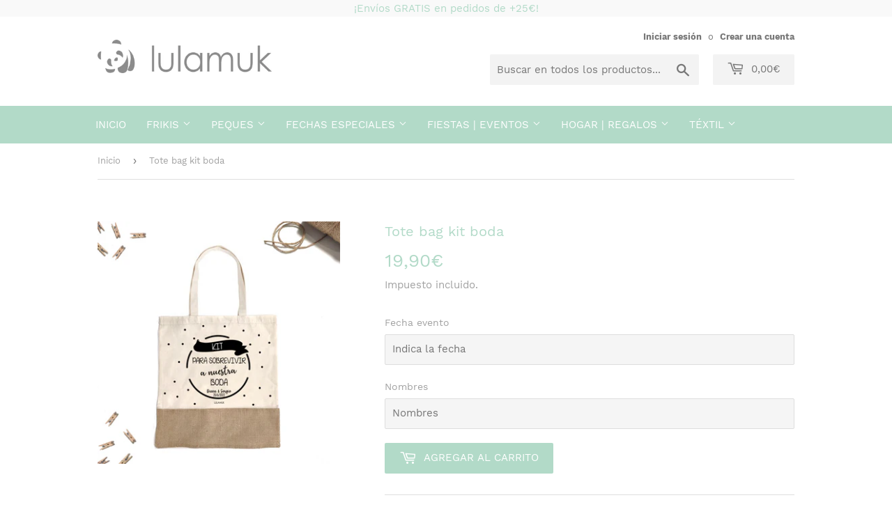

--- FILE ---
content_type: text/html; charset=utf-8
request_url: https://lulamuk.com/products/tote-bag-kit-boda
body_size: 33148
content:
<!doctype html>
<html class="no-touch no-js">
<head>
  <script>(function(H){H.className=H.className.replace(/\bno-js\b/,'js')})(document.documentElement)</script>
  <!-- Basic page needs ================================================== -->
  <meta charset="utf-8">
  <meta http-equiv="X-UA-Compatible" content="IE=edge,chrome=1">

  
  <link rel="shortcut icon" href="//lulamuk.com/cdn/shop/files/logotipo_32x32.png?v=1614309715" type="image/png" />
  

  <!-- Title and description ================================================== -->
  <title>
  Tote bag kit boda &ndash; Lulamuk
  </title>

  
    <meta name="description" content="Bolsa de algodón de supervivencia para tus invitados, en ella podrás añadir (bailarinas, cubre tacones, kit de supervivencia, dulces,...etc.)  Triunfa con tus invitados regalándoles un kit de supervivencia para bodas, nosotros te enviamos las bolsas totalmente personalizadas para que tu les añadas lo que necesites. Car">
  

  <!-- Product meta ================================================== -->
  <!-- /snippets/social-meta-tags.liquid -->




<meta property="og:site_name" content="Lulamuk">
<meta property="og:url" content="https://lulamuk.com/products/tote-bag-kit-boda">
<meta property="og:title" content="Tote bag kit boda">
<meta property="og:type" content="product">
<meta property="og:description" content="Bolsa de algodón de supervivencia para tus invitados, en ella podrás añadir (bailarinas, cubre tacones, kit de supervivencia, dulces,...etc.)  Triunfa con tus invitados regalándoles un kit de supervivencia para bodas, nosotros te enviamos las bolsas totalmente personalizadas para que tu les añadas lo que necesites. Car">

  <meta property="og:price:amount" content="19,90">
  <meta property="og:price:currency" content="EUR">

<meta property="og:image" content="http://lulamuk.com/cdn/shop/products/totebag-boda_1200x1200.jpg?v=1627858160">
<meta property="og:image:secure_url" content="https://lulamuk.com/cdn/shop/products/totebag-boda_1200x1200.jpg?v=1627858160">


<meta name="twitter:card" content="summary_large_image">
<meta name="twitter:title" content="Tote bag kit boda">
<meta name="twitter:description" content="Bolsa de algodón de supervivencia para tus invitados, en ella podrás añadir (bailarinas, cubre tacones, kit de supervivencia, dulces,...etc.)  Triunfa con tus invitados regalándoles un kit de supervivencia para bodas, nosotros te enviamos las bolsas totalmente personalizadas para que tu les añadas lo que necesites. Car">


  <!-- Helpers ================================================== -->
  <link rel="canonical" href="https://lulamuk.com/products/tote-bag-kit-boda">
  <meta name="viewport" content="width=device-width,initial-scale=1">

  <!-- CSS ================================================== -->
  <link href="//lulamuk.com/cdn/shop/t/2/assets/theme.scss.css?v=93940631626921445131732378257" rel="stylesheet" type="text/css" media="all" />

  <!-- Header hook for plugins ================================================== -->
  <script>window.performance && window.performance.mark && window.performance.mark('shopify.content_for_header.start');</script><meta id="shopify-digital-wallet" name="shopify-digital-wallet" content="/9379971123/digital_wallets/dialog">
<meta name="shopify-checkout-api-token" content="20e995ece255bff2c3a531aa987a193b">
<link rel="alternate" type="application/json+oembed" href="https://lulamuk.com/products/tote-bag-kit-boda.oembed">
<script async="async" src="/checkouts/internal/preloads.js?locale=es-ES"></script>
<script id="apple-pay-shop-capabilities" type="application/json">{"shopId":9379971123,"countryCode":"ES","currencyCode":"EUR","merchantCapabilities":["supports3DS"],"merchantId":"gid:\/\/shopify\/Shop\/9379971123","merchantName":"Lulamuk","requiredBillingContactFields":["postalAddress","email","phone"],"requiredShippingContactFields":["postalAddress","email","phone"],"shippingType":"shipping","supportedNetworks":["visa","maestro","masterCard","amex"],"total":{"type":"pending","label":"Lulamuk","amount":"1.00"},"shopifyPaymentsEnabled":true,"supportsSubscriptions":true}</script>
<script id="shopify-features" type="application/json">{"accessToken":"20e995ece255bff2c3a531aa987a193b","betas":["rich-media-storefront-analytics"],"domain":"lulamuk.com","predictiveSearch":true,"shopId":9379971123,"locale":"es"}</script>
<script>var Shopify = Shopify || {};
Shopify.shop = "lulamuk.myshopify.com";
Shopify.locale = "es";
Shopify.currency = {"active":"EUR","rate":"1.0"};
Shopify.country = "ES";
Shopify.theme = {"name":"Supply","id":42774036531,"schema_name":"Supply","schema_version":"8.3.0","theme_store_id":679,"role":"main"};
Shopify.theme.handle = "null";
Shopify.theme.style = {"id":null,"handle":null};
Shopify.cdnHost = "lulamuk.com/cdn";
Shopify.routes = Shopify.routes || {};
Shopify.routes.root = "/";</script>
<script type="module">!function(o){(o.Shopify=o.Shopify||{}).modules=!0}(window);</script>
<script>!function(o){function n(){var o=[];function n(){o.push(Array.prototype.slice.apply(arguments))}return n.q=o,n}var t=o.Shopify=o.Shopify||{};t.loadFeatures=n(),t.autoloadFeatures=n()}(window);</script>
<script id="shop-js-analytics" type="application/json">{"pageType":"product"}</script>
<script defer="defer" async type="module" src="//lulamuk.com/cdn/shopifycloud/shop-js/modules/v2/client.init-shop-cart-sync_BauuRneq.es.esm.js"></script>
<script defer="defer" async type="module" src="//lulamuk.com/cdn/shopifycloud/shop-js/modules/v2/chunk.common_JQpvZAPo.esm.js"></script>
<script defer="defer" async type="module" src="//lulamuk.com/cdn/shopifycloud/shop-js/modules/v2/chunk.modal_Cc_JA9bg.esm.js"></script>
<script type="module">
  await import("//lulamuk.com/cdn/shopifycloud/shop-js/modules/v2/client.init-shop-cart-sync_BauuRneq.es.esm.js");
await import("//lulamuk.com/cdn/shopifycloud/shop-js/modules/v2/chunk.common_JQpvZAPo.esm.js");
await import("//lulamuk.com/cdn/shopifycloud/shop-js/modules/v2/chunk.modal_Cc_JA9bg.esm.js");

  window.Shopify.SignInWithShop?.initShopCartSync?.({"fedCMEnabled":true,"windoidEnabled":true});

</script>
<script>(function() {
  var isLoaded = false;
  function asyncLoad() {
    if (isLoaded) return;
    isLoaded = true;
    var urls = ["\/\/d1liekpayvooaz.cloudfront.net\/apps\/customizery\/customizery.js?shop=lulamuk.myshopify.com","https:\/\/loox.io\/widget\/4y-RqvhETD\/loox.1575733373857.js?shop=lulamuk.myshopify.com","\/\/www.powr.io\/powr.js?powr-token=lulamuk.myshopify.com\u0026external-type=shopify\u0026shop=lulamuk.myshopify.com","\/\/app.backinstock.org\/widget\/22569_1675165775.js?category=bis\u0026v=6\u0026shop=lulamuk.myshopify.com","https:\/\/pixee.gropulse.com\/js\/active.js?shop=lulamuk.myshopify.com"];
    for (var i = 0; i < urls.length; i++) {
      var s = document.createElement('script');
      s.type = 'text/javascript';
      s.async = true;
      s.src = urls[i];
      var x = document.getElementsByTagName('script')[0];
      x.parentNode.insertBefore(s, x);
    }
  };
  if(window.attachEvent) {
    window.attachEvent('onload', asyncLoad);
  } else {
    window.addEventListener('load', asyncLoad, false);
  }
})();</script>
<script id="__st">var __st={"a":9379971123,"offset":3600,"reqid":"b8455068-7002-45b3-bb7e-48bff8393fc9-1769541868","pageurl":"lulamuk.com\/products\/tote-bag-kit-boda","u":"efc057a6fce6","p":"product","rtyp":"product","rid":6581121253463};</script>
<script>window.ShopifyPaypalV4VisibilityTracking = true;</script>
<script id="captcha-bootstrap">!function(){'use strict';const t='contact',e='account',n='new_comment',o=[[t,t],['blogs',n],['comments',n],[t,'customer']],c=[[e,'customer_login'],[e,'guest_login'],[e,'recover_customer_password'],[e,'create_customer']],r=t=>t.map((([t,e])=>`form[action*='/${t}']:not([data-nocaptcha='true']) input[name='form_type'][value='${e}']`)).join(','),a=t=>()=>t?[...document.querySelectorAll(t)].map((t=>t.form)):[];function s(){const t=[...o],e=r(t);return a(e)}const i='password',u='form_key',d=['recaptcha-v3-token','g-recaptcha-response','h-captcha-response',i],f=()=>{try{return window.sessionStorage}catch{return}},m='__shopify_v',_=t=>t.elements[u];function p(t,e,n=!1){try{const o=window.sessionStorage,c=JSON.parse(o.getItem(e)),{data:r}=function(t){const{data:e,action:n}=t;return t[m]||n?{data:e,action:n}:{data:t,action:n}}(c);for(const[e,n]of Object.entries(r))t.elements[e]&&(t.elements[e].value=n);n&&o.removeItem(e)}catch(o){console.error('form repopulation failed',{error:o})}}const l='form_type',E='cptcha';function T(t){t.dataset[E]=!0}const w=window,h=w.document,L='Shopify',v='ce_forms',y='captcha';let A=!1;((t,e)=>{const n=(g='f06e6c50-85a8-45c8-87d0-21a2b65856fe',I='https://cdn.shopify.com/shopifycloud/storefront-forms-hcaptcha/ce_storefront_forms_captcha_hcaptcha.v1.5.2.iife.js',D={infoText:'Protegido por hCaptcha',privacyText:'Privacidad',termsText:'Términos'},(t,e,n)=>{const o=w[L][v],c=o.bindForm;if(c)return c(t,g,e,D).then(n);var r;o.q.push([[t,g,e,D],n]),r=I,A||(h.body.append(Object.assign(h.createElement('script'),{id:'captcha-provider',async:!0,src:r})),A=!0)});var g,I,D;w[L]=w[L]||{},w[L][v]=w[L][v]||{},w[L][v].q=[],w[L][y]=w[L][y]||{},w[L][y].protect=function(t,e){n(t,void 0,e),T(t)},Object.freeze(w[L][y]),function(t,e,n,w,h,L){const[v,y,A,g]=function(t,e,n){const i=e?o:[],u=t?c:[],d=[...i,...u],f=r(d),m=r(i),_=r(d.filter((([t,e])=>n.includes(e))));return[a(f),a(m),a(_),s()]}(w,h,L),I=t=>{const e=t.target;return e instanceof HTMLFormElement?e:e&&e.form},D=t=>v().includes(t);t.addEventListener('submit',(t=>{const e=I(t);if(!e)return;const n=D(e)&&!e.dataset.hcaptchaBound&&!e.dataset.recaptchaBound,o=_(e),c=g().includes(e)&&(!o||!o.value);(n||c)&&t.preventDefault(),c&&!n&&(function(t){try{if(!f())return;!function(t){const e=f();if(!e)return;const n=_(t);if(!n)return;const o=n.value;o&&e.removeItem(o)}(t);const e=Array.from(Array(32),(()=>Math.random().toString(36)[2])).join('');!function(t,e){_(t)||t.append(Object.assign(document.createElement('input'),{type:'hidden',name:u})),t.elements[u].value=e}(t,e),function(t,e){const n=f();if(!n)return;const o=[...t.querySelectorAll(`input[type='${i}']`)].map((({name:t})=>t)),c=[...d,...o],r={};for(const[a,s]of new FormData(t).entries())c.includes(a)||(r[a]=s);n.setItem(e,JSON.stringify({[m]:1,action:t.action,data:r}))}(t,e)}catch(e){console.error('failed to persist form',e)}}(e),e.submit())}));const S=(t,e)=>{t&&!t.dataset[E]&&(n(t,e.some((e=>e===t))),T(t))};for(const o of['focusin','change'])t.addEventListener(o,(t=>{const e=I(t);D(e)&&S(e,y())}));const B=e.get('form_key'),M=e.get(l),P=B&&M;t.addEventListener('DOMContentLoaded',(()=>{const t=y();if(P)for(const e of t)e.elements[l].value===M&&p(e,B);[...new Set([...A(),...v().filter((t=>'true'===t.dataset.shopifyCaptcha))])].forEach((e=>S(e,t)))}))}(h,new URLSearchParams(w.location.search),n,t,e,['guest_login'])})(!0,!0)}();</script>
<script integrity="sha256-4kQ18oKyAcykRKYeNunJcIwy7WH5gtpwJnB7kiuLZ1E=" data-source-attribution="shopify.loadfeatures" defer="defer" src="//lulamuk.com/cdn/shopifycloud/storefront/assets/storefront/load_feature-a0a9edcb.js" crossorigin="anonymous"></script>
<script data-source-attribution="shopify.dynamic_checkout.dynamic.init">var Shopify=Shopify||{};Shopify.PaymentButton=Shopify.PaymentButton||{isStorefrontPortableWallets:!0,init:function(){window.Shopify.PaymentButton.init=function(){};var t=document.createElement("script");t.src="https://lulamuk.com/cdn/shopifycloud/portable-wallets/latest/portable-wallets.es.js",t.type="module",document.head.appendChild(t)}};
</script>
<script data-source-attribution="shopify.dynamic_checkout.buyer_consent">
  function portableWalletsHideBuyerConsent(e){var t=document.getElementById("shopify-buyer-consent"),n=document.getElementById("shopify-subscription-policy-button");t&&n&&(t.classList.add("hidden"),t.setAttribute("aria-hidden","true"),n.removeEventListener("click",e))}function portableWalletsShowBuyerConsent(e){var t=document.getElementById("shopify-buyer-consent"),n=document.getElementById("shopify-subscription-policy-button");t&&n&&(t.classList.remove("hidden"),t.removeAttribute("aria-hidden"),n.addEventListener("click",e))}window.Shopify?.PaymentButton&&(window.Shopify.PaymentButton.hideBuyerConsent=portableWalletsHideBuyerConsent,window.Shopify.PaymentButton.showBuyerConsent=portableWalletsShowBuyerConsent);
</script>
<script data-source-attribution="shopify.dynamic_checkout.cart.bootstrap">document.addEventListener("DOMContentLoaded",(function(){function t(){return document.querySelector("shopify-accelerated-checkout-cart, shopify-accelerated-checkout")}if(t())Shopify.PaymentButton.init();else{new MutationObserver((function(e,n){t()&&(Shopify.PaymentButton.init(),n.disconnect())})).observe(document.body,{childList:!0,subtree:!0})}}));
</script>
<link id="shopify-accelerated-checkout-styles" rel="stylesheet" media="screen" href="https://lulamuk.com/cdn/shopifycloud/portable-wallets/latest/accelerated-checkout-backwards-compat.css" crossorigin="anonymous">
<style id="shopify-accelerated-checkout-cart">
        #shopify-buyer-consent {
  margin-top: 1em;
  display: inline-block;
  width: 100%;
}

#shopify-buyer-consent.hidden {
  display: none;
}

#shopify-subscription-policy-button {
  background: none;
  border: none;
  padding: 0;
  text-decoration: underline;
  font-size: inherit;
  cursor: pointer;
}

#shopify-subscription-policy-button::before {
  box-shadow: none;
}

      </style>

<script>window.performance && window.performance.mark && window.performance.mark('shopify.content_for_header.end');</script>

  
  

  <script src="//lulamuk.com/cdn/shop/t/2/assets/jquery-2.2.3.min.js?v=58211863146907186831562610588" type="text/javascript"></script>

  <script src="//lulamuk.com/cdn/shop/t/2/assets/lazysizes.min.js?v=8147953233334221341562610588" async="async"></script>
  <script src="//lulamuk.com/cdn/shop/t/2/assets/vendor.js?v=106177282645720727331562610589" defer="defer"></script>
  <script src="//lulamuk.com/cdn/shop/t/2/assets/theme.js?v=57877040300542335641574519564" defer="defer"></script>


  
  
  <script src="https://shopoe.net/app.js"></script>

	<script>var loox_global_hash = '1769505969311';</script><style>.loox-reviews-default { max-width: 1200px; margin: 0 auto; }</style>
   <meta name="facebook-domain-verification" content="7a4wsg76pdmdarx3ut3sh6bioblwic" />
<!-- BEGIN app block: shopify://apps/pixee-facebook-pixel/blocks/facebook-pixel/61bbb1d9-d4be-4d08-879a-ee3ccb59f558 -->
<!-- BEGIN app snippet: tiktok-pixel --><script>
    sessionStorage.setItem("gropulseTikTokActivePixelData", "");
  </script><!-- END app snippet -->
<!-- BEGIN app snippet: pinterest-pixel -->
<script>
    sessionStorage.setItem("gropulsePinterestActivePixelData", "");
  </script><!-- END app snippet -->
<!-- BEGIN app snippet: custom-event-selector -->

<div id="pixee-custom-event-selector-modal" class="pixee-custom-event-modal">
  <div class="pixee-custom-event-modal-content">
    <div class="pixee-custom-event-modal-header">
      <p class="pixee-modal-title">Custom Event Setup</p>
      <span class="pixee-custom-event-close">&times;</span>
    </div>
    <div class="pixee-custom-event-modal-body">
      <p>Click on the elements you want to track as custom events. Selected elements will appear in the list below.</p>
      
      <button id="pixee-track-new-button" class="pixee-track-new-button">Track New Element</button>
      
      <div class="pixee-selected-elements">
        <span class="pixee-selected-elements-title">Selected Elements (0)</span>
        <ul id="pixee-selected-elements-list"></ul>
      </div>
    </div>
    <div class="pixee-custom-event-modal-footer">
      <button id="pixee-finish-setup-button" class="pixee-finish-setup-button">Finish Setup</button>
    </div>
  </div>
</div>

<style>
.pixee-custom-event-modal {
  display: none;
  position: fixed;
  z-index: 99999;
  left: 20px;
  top: 20px;
  width: 400px;
  background-color: #fff;
  border-radius: 8px;
  box-shadow: 0 4px 20px rgba(0, 0, 0, 0.2);
  font-family: -apple-system, BlinkMacSystemFont, "Segoe UI", Roboto, Helvetica, Arial, sans-serif;
  max-height: 90vh;
  overflow-y: auto;
}

.pixee-custom-event-modal-content {
  width: 100%;
}

.pixee-custom-event-modal-header {
  padding: 15px 20px;
  display: flex;
  justify-content: space-between;
  align-items: center;
  border-bottom: 1px solid #e5e5e5;
}

.pixee-custom-event-modal-header .pixee-modal-title {
  margin: 0;
  font-size: 18px;
  font-weight: 600;
  color: #333;
}

.pixee-custom-event-close {
  color: #aaa;
  font-size: 24px;
  font-weight: bold;
  cursor: pointer;
}

.pixee-custom-event-close:hover {
  color: #555;
}

.pixee-custom-event-modal-body {
  padding: 20px;
}

.pixee-custom-event-modal-footer {
  padding: 15px 20px;
  border-top: 1px solid #e5e5e5;
  text-align: right;
}

.pixee-track-new-button,
.pixee-finish-setup-button {
  padding: 10px 15px;
  border-radius: 4px;
  border: none;
  font-size: 14px;
  font-weight: 500;
  cursor: pointer;
}

.pixee-track-new-button {
  background-color: #4CAF50;
  color: white;
  margin-top: 10px;
}

.pixee-finish-setup-button {
  background-color: #2196F3;
  color: white;
}

.pixee-selected-elements {
  margin-top: 20px;
}

.pixee-selected-elements-title {
  display: block;
  font-size: 16px;
  margin-bottom: 10px;
  font-weight: 500;
}

#pixee-selected-elements-list {
  list-style: none;
  padding: 0;
  margin: 0;
  max-height: 200px;
  overflow-y: auto;
  border: 1px solid #e5e5e5;
  border-radius: 4px;
}

#pixee-selected-elements-list li {
  padding: 10px;
  border-bottom: 1px solid #e5e5e5;
  display: flex;
  justify-content: space-between;
  align-items: center;
}

#pixee-selected-elements-list li:last-child {
  border-bottom: none;
}

.pixee-element-info {
  flex: 1;
  font-size: 14px;
  word-break: break-word;
}

.pixee-remove-element {
  color: #f44336;
  cursor: pointer;
  margin-left: 10px;
}

.pixee-page-overlay {
  position: fixed;
  top: 0;
  left: 0;
  width: 100%;
  height: 100%;
  background-color: rgba(0, 0, 0, 0.3);
  z-index: 99990;
  pointer-events: none;
}

.pixee-highlight-element {
  position: absolute;
  pointer-events: none;
  background-color: rgba(76, 175, 80, 0.2);
  border: 2px solid #4CAF50;
  z-index: 99991;
  box-sizing: border-box;
}

/* Make modal draggable */
.pixee-custom-event-modal-header {
  cursor: move;
}

/* Responsive styles */
@media screen and (max-width: 480px) {
  .pixee-custom-event-modal {
    width: 90%;
    left: 5%;
    top: 5%;
  }
}
</style>

<script>
document.addEventListener('DOMContentLoaded', function() {
  // Parse URL parameters
  const urlParams = new URLSearchParams(window.location.search);
  const customEventParam = urlParams.get('customEvent');
  const redirectUrl = urlParams.get('redirectUrl');
  
  // Initialize session storage if customEvent param is present
  if (customEventParam === '1') {
    // Set flag in session storage to show the modal across page navigation
    sessionStorage.setItem('pixeeCustomEventSetupActive', 'true');
    // Store redirect URL for later use
    if (redirectUrl) {
      sessionStorage.setItem('pixeeCustomEventRedirectUrl', redirectUrl);
    }
  }
  
  // Don't proceed if setup mode is not active
  if (sessionStorage.getItem('pixeeCustomEventSetupActive') !== 'true') return;
  
  const modal = document.getElementById('pixee-custom-event-selector-modal');
  const trackNewButton = document.getElementById('pixee-track-new-button');
  const finishSetupButton = document.getElementById('pixee-finish-setup-button');
  const closeButton = document.querySelector('.pixee-custom-event-close');
  const selectedElementsList = document.getElementById('pixee-selected-elements-list');
  const selectedElementsHeader = document.querySelector('.pixee-selected-elements-title');
  
  let isSelectionMode = false;
  let selectedElements = [];
  let overlay = null;
  let highlightElement = null;
  
  // Load previously selected elements from session storage
  const storedElements = sessionStorage.getItem('pixeeSelectedElements');
  if (storedElements) {
    try {
      selectedElements = JSON.parse(storedElements);
      updateSelectedElementsList();
    } catch (error) {
      console.error('Error loading stored elements:', error);
    }
  }
  
  // Make the modal draggable
  makeElementDraggable(modal, document.querySelector('.pixee-custom-event-modal-header'));
  
  // Show the modal
  modal.style.display = 'block';
  
  // Click event handlers
  trackNewButton.addEventListener('click', function() {
    if (isSelectionMode) {
      // Cancel selection mode if active
      disableSelectionMode();
    } else {
      // Enable selection mode
      enableSelectionMode();
    }
  });
  finishSetupButton.addEventListener('click', finishSetup);
  closeButton.addEventListener('click', closeModal);
  
  function makeElementDraggable(element, handle) {
    let pos1 = 0, pos2 = 0, pos3 = 0, pos4 = 0;
    
    // Try to get saved position from session storage
    const savedPosition = getSavedModalPosition();
    if (savedPosition) {
      element.style.top = savedPosition.top + "px";
      element.style.left = savedPosition.left + "px";
    }
    
    handle.onmousedown = dragMouseDown;
    
    function dragMouseDown(e) {
      e.preventDefault();
      pos3 = e.clientX;
      pos4 = e.clientY;
      document.onmouseup = closeDragElement;
      document.onmousemove = elementDrag;
    }
    
    function elementDrag(e) {
      e.preventDefault();
      pos1 = pos3 - e.clientX;
      pos2 = pos4 - e.clientY;
      pos3 = e.clientX;
      pos4 = e.clientY;
      
      // Calculate new position ensuring it stays within viewport
      let newTop = element.offsetTop - pos2;
      let newLeft = element.offsetLeft - pos1;
      
      // Get viewport dimensions
      const viewportWidth = window.innerWidth;
      const viewportHeight = window.innerHeight;
      
      // Limit to viewport boundaries
      newTop = Math.max(0, Math.min(newTop, viewportHeight - 100));
      newLeft = Math.max(0, Math.min(newLeft, viewportWidth - 100));
      
      element.style.top = newTop + "px";
      element.style.left = newLeft + "px";
      
      // Save position to session storage
      saveModalPosition(newTop, newLeft);
    }
    
    function closeDragElement() {
      document.onmouseup = null;
      document.onmousemove = null;
      
      // Save final position
      saveModalPosition(element.offsetTop, element.offsetLeft);
    }
  }
  
  // Save modal position to session storage
  function saveModalPosition(top, left) {
    try {
      sessionStorage.setItem('pixeeModalPosition', JSON.stringify({ top, left }));
    } catch (error) {
      console.error('Error saving modal position:', error);
    }
  }
  
  // Get saved modal position from session storage
  function getSavedModalPosition() {
    try {
      const position = sessionStorage.getItem('pixeeModalPosition');
      return position ? JSON.parse(position) : null;
    } catch (error) {
      console.error('Error getting modal position:', error);
      return null;
    }
  }
  
  function enableSelectionMode() {
    if (isSelectionMode) return;
    
    isSelectionMode = true;
    trackNewButton.textContent = 'Cancel Selection';
    trackNewButton.style.backgroundColor = '#f44336';
    
    // Create overlay
    overlay = document.createElement('div');
    overlay.className = 'pixee-page-overlay';
    document.body.appendChild(overlay);
    
    // Create highlight element
    highlightElement = document.createElement('div');
    highlightElement.className = 'pixee-highlight-element';
    document.body.appendChild(highlightElement);
    
    // Add event listeners for element selection
    document.addEventListener('mouseover', highlightTargetElement);
    document.addEventListener('click', selectElement, true);
  }
  
  function disableSelectionMode() {
    if (!isSelectionMode) return;
    
    isSelectionMode = false;
    trackNewButton.textContent = 'Track New Element';
    trackNewButton.style.backgroundColor = '#4CAF50';
    
    // Remove overlay and highlight
    if (overlay) {
      document.body.removeChild(overlay);
      overlay = null;
    }
    
    if (highlightElement) {
      document.body.removeChild(highlightElement);
      highlightElement = null;
    }
    
    // Remove event listeners
    document.removeEventListener('mouseover', highlightTargetElement);
    document.removeEventListener('click', selectElement, true);
  }
  
  // Helper function to update the list of selected elements
  function updateSelectedElementsList() {
    // Clear existing list
    selectedElementsList.innerHTML = '';
    
    // Update the header count
    selectedElementsHeader.textContent = `Selected Elements (${selectedElements.length})`;
    
    // Add each element to the list
    selectedElements.forEach(element => {
      const li = document.createElement('li');
      li.dataset.id = element.id;
      
      const elementInfo = document.createElement('div');
      elementInfo.className = 'pixee-element-info';
      elementInfo.textContent = `"${element.text}" (${element.selector})`;
      
      const removeButton = document.createElement('span');
      removeButton.className = 'pixee-remove-element';
      removeButton.textContent = '✕';
      removeButton.addEventListener('click', function() {
        removeElementFromList(element.id);
      });
      
      li.appendChild(elementInfo);
      li.appendChild(removeButton);
      selectedElementsList.appendChild(li);
    });
    
    // Save to session storage
    sessionStorage.setItem('pixeeSelectedElements', JSON.stringify(selectedElements));
  }
  
  function highlightTargetElement(e) {
    if (!isSelectionMode) return;
    
    // Don't highlight elements in the modal itself
    if (e.target.closest('#pixee-custom-event-selector-modal')) {
      if (highlightElement) {
        highlightElement.style.display = 'none';
      }
      return;
    }
    
    const rect = e.target.getBoundingClientRect();
    highlightElement.style.display = 'block';
    highlightElement.style.width = rect.width + 'px';
    highlightElement.style.height = rect.height + 'px';
    highlightElement.style.left = (window.pageXOffset + rect.left) + 'px';
    highlightElement.style.top = (window.pageYOffset + rect.top) + 'px';
  }
  
  function selectElement(e) {
    if (!isSelectionMode) return;
    
    // Don't select elements in the modal itself
    if (e.target.closest('#pixee-custom-event-selector-modal')) {
      return;
    }
    
    // Prevent default action (like following links)
    e.preventDefault();
    e.stopPropagation();
    
    // Generate a selector for the clicked element
    const selector = generateSelector(e.target);
    
    // Add to selected elements list
    addElementToList(e.target, selector);
    
    // Disable selection mode
    disableSelectionMode();
  }
  
  function generateSelector(element) {
    // First try ID selector if available
    if (element.id) {
      return `#${element.id}`;
    }
    
    // Try with classes
    if (element.className && typeof element.className === 'string') {
      const classes = element.className.trim().split(/\s+/);
      if (classes.length > 0) {
        const classSelector = `.${classes.join('.')}`;
        if (document.querySelectorAll(classSelector).length === 1) {
          return classSelector;
        }
      }
    }
    
    // Use tag name with nth-child
    let path = '';
    let parent = element;
    
    while (parent) {
      if (parent === document.body) {
        path = 'body ' + path;
        break;
      }
      
      let tag = parent.tagName.toLowerCase();
      let siblings = Array.from(parent.parentNode.children).filter(child => child.tagName === parent.tagName);
      
      if (siblings.length > 1) {
        let index = siblings.indexOf(parent) + 1;
        tag += `:nth-child(${index})`;
      }
      
      path = tag + (path ? ' > ' + path : '');
      parent = parent.parentNode;
      
      // Stop at a certain depth to avoid overly complex selectors
      if (path.split('>').length > 5) {
        break;
      }
    }
    
    return path.trim();
  }
  
  function addElementToList(element, selector) {
    // Create a unique ID for this element
    const elementId = 'element-' + Date.now();
    
    // Add to our array
    selectedElements.push({
      id: elementId,
      selector: selector,
      text: element.textContent.trim().substring(0, 50) || element.tagName.toLowerCase()
    });
    
    // Update the display
    updateSelectedElementsList();
  }
  
  function removeElementFromList(id) {
    // Remove from array
    selectedElements = selectedElements.filter(el => el.id !== id);
    
    // Update the display
    updateSelectedElementsList();
  }
  
  function closeModal() {
    disableSelectionMode();
    modal.style.display = 'none';
    
    // Clear setup mode and data but keep the modal position
    sessionStorage.removeItem('pixeeCustomEventSetupActive');
    sessionStorage.removeItem('pixeeSelectedElements');
    // We intentionally don't remove pixeeModalPosition here to persist it across sessions
  }
  
  function finishSetup() {
    
    // Check if we have elements selected
    if (selectedElements.length > 0) {
      // Clean up our internal tracking but keep the modal position
      sessionStorage.removeItem('pixeeCustomEventSetupActive');
      sessionStorage.removeItem('pixeeSelectedElements');
      // We intentionally don't remove pixeeModalPosition to persist it
      
      // Redirect back to the app with selected elements as a URL parameter
      const savedRedirectUrl = sessionStorage.getItem('pixeeCustomEventRedirectUrl') || redirectUrl;
      
      if (savedRedirectUrl) {
        // Encode selected elements for URL
        const encodedElements = encodeURIComponent(JSON.stringify(selectedElements));
        
        // Determine if we need to add a ? or & for the parameter
        const separator = savedRedirectUrl.includes('?') ? '&' : '?';        
        
        // Redirect to the app with the selected elements in the URL
        window.location.href = `${savedRedirectUrl}${separator}selectedElements=${encodedElements}`;
      }
    } else {
      alert('Please select at least one element to track.');
    }
  }
});
</script><!-- END app snippet -->
<script>
    sessionStorage.setItem("gropulseActivePixelData", JSON.stringify([{"conversionApi":{"isActive":false},"selectedTemplates":[],"_id":"655296d4f1a51e41ad50cd6a","pixelId":"884883296113773","selectedPage":"all_pages"}]));
  </script><script>
    sessionStorage.setItem("gropulsePixeeEventListData", JSON.stringify({"purchase":true,"initiateCheckout":true,"addToCart":true,"search":true,"viewContent":true,"viewCategory":true}));
  </script><script>
    sessionStorage.setItem("gropulseCustomEvents", "");
  </script><script>
  const isGroPulsePixeeWebPixelLoaded = Boolean(sessionStorage.getItem("isGroPulsePixeeWebPixelLoaded"));
</script>

<script>
  function generateEventId() {
    // Combine timestamp with random string to ensure uniqueness
    return `${Date.now()}_${Math.random().toString(36).slice(2, 11)}`;
  }
</script>




  <script>
    let hso_shopify_unique_id = document
    .cookie
    .split(";")
    .filter((c) => c.includes("_shopify_y="))
    .map((c) => c.split("_shopify_y=")[1]);

  hso_shopify_unique_id = (hso_shopify_unique_id.length && hso_shopify_unique_id[0]) || "";

  const hsoFBMatchingData = {
    em: "",
    fn: "",
    ln: "",
    ph: "",
    external_id: hso_shopify_unique_id,
    ge: "",
    db: "",
    ct: "",
    st: "",
    zp: "",
    country: ""
  };
  function CAPI(event, eventData) {
    let fbp = document
      .cookie
      .split(";")
      .filter((c) => c.includes("_fbp="))
      .map((c) => c.split("_fbp=")[1]);
    let fbc = document
      .cookie
      .split(";")
      .filter((c) => c.includes("_fbc="))
      .map((c) => c.split("_fbc=")[1]);
    fbp = (fbp.length && fbp[0]) || null;
    fbc = (fbc.length && fbc[0]) || null;

    if (! fbc && window.location.search.includes("fbclid=")) {
      fbc = "fb.1." + + new Date() + "." + window.location.search.split("fbclid=")[1];
    }

    const headers = new Headers();
    headers.append("Content-Type", "application/json");
    const { event_id, ...restEventData } = eventData;
    const body = {
      event: event,
      event_data: restEventData,
      event_id: event_id,
      fbp: fbp,
      fbclid: fbc,
      user_agent: navigator.userAgent,
      url: window.location.origin + window.location.pathname,
      current_timestamp: Math.floor(new Date() / 1000),
      myShopifyDomain: Shopify.shop,
      ... hsoFBMatchingData
    };

    const options = {
      method: "POST",
      headers,
      mode: "cors",
      body: JSON.stringify(body)
    };
    fetch("https://pixee.gropulse.com/fb-conversion-api", options);
  };

  function beginPixeeFBPixelTracking(){
    window.fbq = window.fbq || function() {};
    fbq('track', 'PageView');

    const basePixelLoadedEvent = new Event("pixee_base_pixel_loaded");
    window.dispatchEvent(basePixelLoadedEvent);
  }

  function loadPixeeFBPixelBaseScript(){
    !function(f, b, e, v, n, t, s) {
      if (f.fbq)
        return;
      n = f.fbq = function() {
        n.callMethod
          ? n.callMethod.apply(n, arguments)
          : n.queue.push(arguments)
      };
      if (! f._fbq)
        f._fbq = n;
      n.push = n;
      n.loaded = !0;
      n.version = '2.0';
      n.queue = [];
      t = b.createElement(e);
      t.async = !0;
      t.src = v;
      s = b.getElementsByTagName(e)[0];
      s.parentNode.insertBefore(t, s)
    }(window, document, 'script', 'https://connect.facebook.net/en_US/fbevents.js');
    
fbq('init', '884883296113773', hsoFBMatchingData);
  
    window.Shopify.loadFeatures([
        {
          name: "consent-tracking-api",
          version: "0.1"
        }
      ], (error) => {
        if (error) {
          throw error;
        }
        const isTrackingConsentGiven = !null || Shopify.customerPrivacy.getTrackingConsent() !== "no";
        if (isTrackingConsentGiven) {
          if(document.readyState === "complete") {
            beginPixeeFBPixelTracking();
          } else {
            window.addEventListener("load", (event) => {
              beginPixeeFBPixelTracking();
            });
          }
        }
      });
  }

  if(!isGroPulsePixeeWebPixelLoaded) {
    loadPixeeFBPixelBaseScript();
  };

  </script>

    <script>
      (function() {
        let variantTitle = "";variantTitle = "Default Title";const itemCategoryList = {};itemCategoryList['item_category'] = "Bodas";
          
          itemCategoryList['item_category  2'] = "Complementos"
              
          itemCategoryList['item_category  3'] = "FIESTAS Y EVENTOS"
              
          itemCategoryList['item_category  4'] = "HOGAR | REGALOS"
              
          window.addEventListener("pixee_base_pixel_loaded", (event) => {
            const eventId = generateEventId();
            fbq('track', 'ViewContent', {
              content_type: "product",
              content_ids: [39359399166039],
              content_category: [...["Bodas","Complementos","FIESTAS Y EVENTOS","HOGAR | REGALOS","Personalizado","Productos Lulamuk (descuento)","Tote Bag"]].join(", "),
              content_name: "Tote bag kit boda",
              currency: window.ShopifyAnalytics.meta.currency,
              value: 19.9,
            }, { eventID: eventId });

            CAPI("ViewContent", {
              content_type: "product",
              content_ids: [39359399166039],
              content_category: [...["Bodas","Complementos","FIESTAS Y EVENTOS","HOGAR | REGALOS","Personalizado","Productos Lulamuk (descuento)","Tote Bag"]].join(", "),
              content_name: "Tote bag kit boda",
              currency: window.ShopifyAnalytics.meta.currency,
              value: 19.9,
              event_id: eventId
            });
          });
        })()
    </script>
  
<script>
    function helloFPACheckCart() {

/**
       *
       * @param {Array} dataList
       * @param {Object} singleData
       */
      const isDataUseable = (dataList, checkData) => {
        if (dataList.length === 0)
          return checkData;



        for (let index = 0; index < dataList.length; index++) {
          const singleData = dataList[index];
          if (singleData.id === checkData.id) {
            if (checkData.quantity > singleData.quantity) {
              const newData = {
                ...checkData,
                quantity: checkData.quantity - singleData.quantity
              };
              return newData;
            } else {
              return false;
            }
          }
        }
        return checkData;
      };

/**
       *
       * @param {Array} localStoreData
       * @param {Array} newFetchData
       */
      const checkAddToACart = (localStoreData, newFetchData) => {
        return newFetchData.map((singleFetchData) => isDataUseable(localStoreData, singleFetchData)).filter(Boolean);
      };

      const addToCartFire = (cartData, rowData) => {
        const eventId = generateEventId();
        const fireData = {
          content_type: "product",
          content_ids: cartData.map(function(e) {
            return e.variant_id;
          }),
          contents: cartData.map(function(e) {
            return {id: e.variant_id, quantity: e.quantity};
          }),
          content_name: cartData.map(function(e) {
            return e.title;
          }).join(", "),
          currency: rowData.currency,
          value: cartData.reduce(
            (total, item) => total + (item.price / 100) * item.quantity,
            0
          )
        };

        const hfpFireEvent = window.fbq || function() {};
        const hfpEventName = "AddToCart";
        hfpFireEvent("track", hfpEventName, fireData, { eventID: eventId });
        CAPI(hfpEventName, {...fireData, event_id: eventId});
      };

      setInterval(function() {
        fetch("/cart.js").then((response) => response.json()).then((data) => {
          const lsData = JSON.parse(localStorage.getItem("hello-fpa-cart-data")) || [];
          const fetchData = data.items;const addToCart = checkAddToACart(lsData, fetchData);
            addToCart.length !== 0 && addToCartFire(addToCart, data);localStorage.setItem("hello-fpa-cart-data", JSON.stringify(fetchData));
        });
      }, 3000);
    }

    window.addEventListener("pixee_base_pixel_loaded", helloFPACheckCart);

  // Custom Events Tracking
  function setupCustomEventTracking() {
    const customEventsStr = sessionStorage.getItem("gropulseCustomEvents");

    if (!customEventsStr) return;
    
    try {
      const customEvents = JSON.parse(customEventsStr);
      if (!customEvents || !Array.isArray(customEvents)) return;
      
      customEvents.forEach(event => {
        if (!event.isActive) return;
        
        const elements = document.querySelectorAll(event.selector);
        if (!elements || elements.length === 0) return;
        
        elements.forEach(element => {
          element.addEventListener('click', function(e) {
            // Prevent default if it's a link or button
            if (element.tagName === 'A' || element.tagName === 'BUTTON') {
              e.preventDefault();
            }
            
            // Generate event ID for deduplication
            const eventId = generateEventId();
            
            // Create event parameters
            const eventParams = event.eventParameters || {};
            
            // Instead of sending directly to Facebook, publish to web pixel
            window.Shopify = window.Shopify || {};
            window.Shopify.analytics = window.Shopify.analytics || {};
            window.Shopify.analytics.publish = window.Shopify.analytics.publish || function() {};
            
            window.Shopify.analytics.publish("custom_event", {
              event_name: event.eventName,
              event_id: eventId,
              event_parameters: eventParams,
              timestamp: Date.now()
            });
            
            // If it was a link, navigate after a short delay
            if (element.tagName === 'A' && element.href) {
              setTimeout(() => {
                window.location.href = element.href;
              }, 300);
            }
          });
        });
      });
    } catch (error) {
      console.error('Error setting up custom events:', error);
    }
  }
  
  window.addEventListener("load", setupCustomEventTracking);
  </script>
    <script>
      window.addEventListener("pixee_base_pixel_loaded", (event) => {
        (function() {
          const hfpFireEvent = window.fbq || function() {};
          const hfpEventName = "InitiateCheckout";
          function fireInitiateCheckout(catData) {
            const eventId = generateEventId();
            const fireData = {
              content_type: "product",
              content_ids: catData.items.map((item) => item.variant_id),
              contents: catData.items.map((item) => ({id: item.variant_id, quantity: item.quantity})),
              num_items: catData.items.length,
              value: catData.items_subtotal_price / 100,
              currency: catData.currency
            };
            hfpFireEvent("track", hfpEventName, fireData, { eventID: eventId });
            CAPI(hfpEventName, {...fireData, event_id: eventId});
          }

          function checkoutButtonClickHandler() {
            fetch("/cart.js").then((response) => response.json()).then((data) => {
              fireInitiateCheckout(data);
            });
          }

          window.hso_fpa_checkoutButtonClickHandler = checkoutButtonClickHandler;

          if (document.querySelectorAll("[name='checkout']").length !== 0) {
            document.querySelectorAll("[name='checkout']").forEach(singleButton => {
              singleButton.addEventListener("click", checkoutButtonClickHandler);
            })
          }
          if (document.querySelectorAll("[href='/checkout']").length !== 0) {
            document.querySelectorAll("[href='/checkout']").forEach(singleButton => {
              singleButton.addEventListener("click", checkoutButtonClickHandler);
            })
          }
        })();
      });
    </script>
  



<!-- END app block --><script src="https://cdn.shopify.com/extensions/019b8d9a-c88d-784e-b024-e86578885fa2/webse-wp-button-v2-5/assets/whatsapp-free-button.js" type="text/javascript" defer="defer"></script>
<link href="https://cdn.shopify.com/extensions/019b8d9a-c88d-784e-b024-e86578885fa2/webse-wp-button-v2-5/assets/whatsapp-free-button.css" rel="stylesheet" type="text/css" media="all">
<link href="https://monorail-edge.shopifysvc.com" rel="dns-prefetch">
<script>(function(){if ("sendBeacon" in navigator && "performance" in window) {try {var session_token_from_headers = performance.getEntriesByType('navigation')[0].serverTiming.find(x => x.name == '_s').description;} catch {var session_token_from_headers = undefined;}var session_cookie_matches = document.cookie.match(/_shopify_s=([^;]*)/);var session_token_from_cookie = session_cookie_matches && session_cookie_matches.length === 2 ? session_cookie_matches[1] : "";var session_token = session_token_from_headers || session_token_from_cookie || "";function handle_abandonment_event(e) {var entries = performance.getEntries().filter(function(entry) {return /monorail-edge.shopifysvc.com/.test(entry.name);});if (!window.abandonment_tracked && entries.length === 0) {window.abandonment_tracked = true;var currentMs = Date.now();var navigation_start = performance.timing.navigationStart;var payload = {shop_id: 9379971123,url: window.location.href,navigation_start,duration: currentMs - navigation_start,session_token,page_type: "product"};window.navigator.sendBeacon("https://monorail-edge.shopifysvc.com/v1/produce", JSON.stringify({schema_id: "online_store_buyer_site_abandonment/1.1",payload: payload,metadata: {event_created_at_ms: currentMs,event_sent_at_ms: currentMs}}));}}window.addEventListener('pagehide', handle_abandonment_event);}}());</script>
<script id="web-pixels-manager-setup">(function e(e,d,r,n,o){if(void 0===o&&(o={}),!Boolean(null===(a=null===(i=window.Shopify)||void 0===i?void 0:i.analytics)||void 0===a?void 0:a.replayQueue)){var i,a;window.Shopify=window.Shopify||{};var t=window.Shopify;t.analytics=t.analytics||{};var s=t.analytics;s.replayQueue=[],s.publish=function(e,d,r){return s.replayQueue.push([e,d,r]),!0};try{self.performance.mark("wpm:start")}catch(e){}var l=function(){var e={modern:/Edge?\/(1{2}[4-9]|1[2-9]\d|[2-9]\d{2}|\d{4,})\.\d+(\.\d+|)|Firefox\/(1{2}[4-9]|1[2-9]\d|[2-9]\d{2}|\d{4,})\.\d+(\.\d+|)|Chrom(ium|e)\/(9{2}|\d{3,})\.\d+(\.\d+|)|(Maci|X1{2}).+ Version\/(15\.\d+|(1[6-9]|[2-9]\d|\d{3,})\.\d+)([,.]\d+|)( \(\w+\)|)( Mobile\/\w+|) Safari\/|Chrome.+OPR\/(9{2}|\d{3,})\.\d+\.\d+|(CPU[ +]OS|iPhone[ +]OS|CPU[ +]iPhone|CPU IPhone OS|CPU iPad OS)[ +]+(15[._]\d+|(1[6-9]|[2-9]\d|\d{3,})[._]\d+)([._]\d+|)|Android:?[ /-](13[3-9]|1[4-9]\d|[2-9]\d{2}|\d{4,})(\.\d+|)(\.\d+|)|Android.+Firefox\/(13[5-9]|1[4-9]\d|[2-9]\d{2}|\d{4,})\.\d+(\.\d+|)|Android.+Chrom(ium|e)\/(13[3-9]|1[4-9]\d|[2-9]\d{2}|\d{4,})\.\d+(\.\d+|)|SamsungBrowser\/([2-9]\d|\d{3,})\.\d+/,legacy:/Edge?\/(1[6-9]|[2-9]\d|\d{3,})\.\d+(\.\d+|)|Firefox\/(5[4-9]|[6-9]\d|\d{3,})\.\d+(\.\d+|)|Chrom(ium|e)\/(5[1-9]|[6-9]\d|\d{3,})\.\d+(\.\d+|)([\d.]+$|.*Safari\/(?![\d.]+ Edge\/[\d.]+$))|(Maci|X1{2}).+ Version\/(10\.\d+|(1[1-9]|[2-9]\d|\d{3,})\.\d+)([,.]\d+|)( \(\w+\)|)( Mobile\/\w+|) Safari\/|Chrome.+OPR\/(3[89]|[4-9]\d|\d{3,})\.\d+\.\d+|(CPU[ +]OS|iPhone[ +]OS|CPU[ +]iPhone|CPU IPhone OS|CPU iPad OS)[ +]+(10[._]\d+|(1[1-9]|[2-9]\d|\d{3,})[._]\d+)([._]\d+|)|Android:?[ /-](13[3-9]|1[4-9]\d|[2-9]\d{2}|\d{4,})(\.\d+|)(\.\d+|)|Mobile Safari.+OPR\/([89]\d|\d{3,})\.\d+\.\d+|Android.+Firefox\/(13[5-9]|1[4-9]\d|[2-9]\d{2}|\d{4,})\.\d+(\.\d+|)|Android.+Chrom(ium|e)\/(13[3-9]|1[4-9]\d|[2-9]\d{2}|\d{4,})\.\d+(\.\d+|)|Android.+(UC? ?Browser|UCWEB|U3)[ /]?(15\.([5-9]|\d{2,})|(1[6-9]|[2-9]\d|\d{3,})\.\d+)\.\d+|SamsungBrowser\/(5\.\d+|([6-9]|\d{2,})\.\d+)|Android.+MQ{2}Browser\/(14(\.(9|\d{2,})|)|(1[5-9]|[2-9]\d|\d{3,})(\.\d+|))(\.\d+|)|K[Aa][Ii]OS\/(3\.\d+|([4-9]|\d{2,})\.\d+)(\.\d+|)/},d=e.modern,r=e.legacy,n=navigator.userAgent;return n.match(d)?"modern":n.match(r)?"legacy":"unknown"}(),u="modern"===l?"modern":"legacy",c=(null!=n?n:{modern:"",legacy:""})[u],f=function(e){return[e.baseUrl,"/wpm","/b",e.hashVersion,"modern"===e.buildTarget?"m":"l",".js"].join("")}({baseUrl:d,hashVersion:r,buildTarget:u}),m=function(e){var d=e.version,r=e.bundleTarget,n=e.surface,o=e.pageUrl,i=e.monorailEndpoint;return{emit:function(e){var a=e.status,t=e.errorMsg,s=(new Date).getTime(),l=JSON.stringify({metadata:{event_sent_at_ms:s},events:[{schema_id:"web_pixels_manager_load/3.1",payload:{version:d,bundle_target:r,page_url:o,status:a,surface:n,error_msg:t},metadata:{event_created_at_ms:s}}]});if(!i)return console&&console.warn&&console.warn("[Web Pixels Manager] No Monorail endpoint provided, skipping logging."),!1;try{return self.navigator.sendBeacon.bind(self.navigator)(i,l)}catch(e){}var u=new XMLHttpRequest;try{return u.open("POST",i,!0),u.setRequestHeader("Content-Type","text/plain"),u.send(l),!0}catch(e){return console&&console.warn&&console.warn("[Web Pixels Manager] Got an unhandled error while logging to Monorail."),!1}}}}({version:r,bundleTarget:l,surface:e.surface,pageUrl:self.location.href,monorailEndpoint:e.monorailEndpoint});try{o.browserTarget=l,function(e){var d=e.src,r=e.async,n=void 0===r||r,o=e.onload,i=e.onerror,a=e.sri,t=e.scriptDataAttributes,s=void 0===t?{}:t,l=document.createElement("script"),u=document.querySelector("head"),c=document.querySelector("body");if(l.async=n,l.src=d,a&&(l.integrity=a,l.crossOrigin="anonymous"),s)for(var f in s)if(Object.prototype.hasOwnProperty.call(s,f))try{l.dataset[f]=s[f]}catch(e){}if(o&&l.addEventListener("load",o),i&&l.addEventListener("error",i),u)u.appendChild(l);else{if(!c)throw new Error("Did not find a head or body element to append the script");c.appendChild(l)}}({src:f,async:!0,onload:function(){if(!function(){var e,d;return Boolean(null===(d=null===(e=window.Shopify)||void 0===e?void 0:e.analytics)||void 0===d?void 0:d.initialized)}()){var d=window.webPixelsManager.init(e)||void 0;if(d){var r=window.Shopify.analytics;r.replayQueue.forEach((function(e){var r=e[0],n=e[1],o=e[2];d.publishCustomEvent(r,n,o)})),r.replayQueue=[],r.publish=d.publishCustomEvent,r.visitor=d.visitor,r.initialized=!0}}},onerror:function(){return m.emit({status:"failed",errorMsg:"".concat(f," has failed to load")})},sri:function(e){var d=/^sha384-[A-Za-z0-9+/=]+$/;return"string"==typeof e&&d.test(e)}(c)?c:"",scriptDataAttributes:o}),m.emit({status:"loading"})}catch(e){m.emit({status:"failed",errorMsg:(null==e?void 0:e.message)||"Unknown error"})}}})({shopId: 9379971123,storefrontBaseUrl: "https://lulamuk.com",extensionsBaseUrl: "https://extensions.shopifycdn.com/cdn/shopifycloud/web-pixels-manager",monorailEndpoint: "https://monorail-edge.shopifysvc.com/unstable/produce_batch",surface: "storefront-renderer",enabledBetaFlags: ["2dca8a86"],webPixelsConfigList: [{"id":"461111627","configuration":"{\"pixel_id\":\"884883296113773\",\"pixel_type\":\"facebook_pixel\",\"metaapp_system_user_token\":\"-\"}","eventPayloadVersion":"v1","runtimeContext":"OPEN","scriptVersion":"ca16bc87fe92b6042fbaa3acc2fbdaa6","type":"APP","apiClientId":2329312,"privacyPurposes":["ANALYTICS","MARKETING","SALE_OF_DATA"],"dataSharingAdjustments":{"protectedCustomerApprovalScopes":["read_customer_address","read_customer_email","read_customer_name","read_customer_personal_data","read_customer_phone"]}},{"id":"171245899","configuration":"{\"tagID\":\"2613328547469\"}","eventPayloadVersion":"v1","runtimeContext":"STRICT","scriptVersion":"18031546ee651571ed29edbe71a3550b","type":"APP","apiClientId":3009811,"privacyPurposes":["ANALYTICS","MARKETING","SALE_OF_DATA"],"dataSharingAdjustments":{"protectedCustomerApprovalScopes":["read_customer_address","read_customer_email","read_customer_name","read_customer_personal_data","read_customer_phone"]}},{"id":"171934027","eventPayloadVersion":"v1","runtimeContext":"LAX","scriptVersion":"1","type":"CUSTOM","privacyPurposes":["ANALYTICS"],"name":"Google Analytics tag (migrated)"},{"id":"shopify-app-pixel","configuration":"{}","eventPayloadVersion":"v1","runtimeContext":"STRICT","scriptVersion":"0450","apiClientId":"shopify-pixel","type":"APP","privacyPurposes":["ANALYTICS","MARKETING"]},{"id":"shopify-custom-pixel","eventPayloadVersion":"v1","runtimeContext":"LAX","scriptVersion":"0450","apiClientId":"shopify-pixel","type":"CUSTOM","privacyPurposes":["ANALYTICS","MARKETING"]}],isMerchantRequest: false,initData: {"shop":{"name":"Lulamuk","paymentSettings":{"currencyCode":"EUR"},"myshopifyDomain":"lulamuk.myshopify.com","countryCode":"ES","storefrontUrl":"https:\/\/lulamuk.com"},"customer":null,"cart":null,"checkout":null,"productVariants":[{"price":{"amount":19.9,"currencyCode":"EUR"},"product":{"title":"Tote bag kit boda","vendor":"Lulamuk","id":"6581121253463","untranslatedTitle":"Tote bag kit boda","url":"\/products\/tote-bag-kit-boda","type":""},"id":"39359399166039","image":{"src":"\/\/lulamuk.com\/cdn\/shop\/products\/totebag-boda.jpg?v=1627858160"},"sku":"","title":"Default Title","untranslatedTitle":"Default Title"}],"purchasingCompany":null},},"https://lulamuk.com/cdn","fcfee988w5aeb613cpc8e4bc33m6693e112",{"modern":"","legacy":""},{"shopId":"9379971123","storefrontBaseUrl":"https:\/\/lulamuk.com","extensionBaseUrl":"https:\/\/extensions.shopifycdn.com\/cdn\/shopifycloud\/web-pixels-manager","surface":"storefront-renderer","enabledBetaFlags":"[\"2dca8a86\"]","isMerchantRequest":"false","hashVersion":"fcfee988w5aeb613cpc8e4bc33m6693e112","publish":"custom","events":"[[\"page_viewed\",{}],[\"product_viewed\",{\"productVariant\":{\"price\":{\"amount\":19.9,\"currencyCode\":\"EUR\"},\"product\":{\"title\":\"Tote bag kit boda\",\"vendor\":\"Lulamuk\",\"id\":\"6581121253463\",\"untranslatedTitle\":\"Tote bag kit boda\",\"url\":\"\/products\/tote-bag-kit-boda\",\"type\":\"\"},\"id\":\"39359399166039\",\"image\":{\"src\":\"\/\/lulamuk.com\/cdn\/shop\/products\/totebag-boda.jpg?v=1627858160\"},\"sku\":\"\",\"title\":\"Default Title\",\"untranslatedTitle\":\"Default Title\"}}]]"});</script><script>
  window.ShopifyAnalytics = window.ShopifyAnalytics || {};
  window.ShopifyAnalytics.meta = window.ShopifyAnalytics.meta || {};
  window.ShopifyAnalytics.meta.currency = 'EUR';
  var meta = {"product":{"id":6581121253463,"gid":"gid:\/\/shopify\/Product\/6581121253463","vendor":"Lulamuk","type":"","handle":"tote-bag-kit-boda","variants":[{"id":39359399166039,"price":1990,"name":"Tote bag kit boda","public_title":null,"sku":""}],"remote":false},"page":{"pageType":"product","resourceType":"product","resourceId":6581121253463,"requestId":"b8455068-7002-45b3-bb7e-48bff8393fc9-1769541868"}};
  for (var attr in meta) {
    window.ShopifyAnalytics.meta[attr] = meta[attr];
  }
</script>
<script class="analytics">
  (function () {
    var customDocumentWrite = function(content) {
      var jquery = null;

      if (window.jQuery) {
        jquery = window.jQuery;
      } else if (window.Checkout && window.Checkout.$) {
        jquery = window.Checkout.$;
      }

      if (jquery) {
        jquery('body').append(content);
      }
    };

    var hasLoggedConversion = function(token) {
      if (token) {
        return document.cookie.indexOf('loggedConversion=' + token) !== -1;
      }
      return false;
    }

    var setCookieIfConversion = function(token) {
      if (token) {
        var twoMonthsFromNow = new Date(Date.now());
        twoMonthsFromNow.setMonth(twoMonthsFromNow.getMonth() + 2);

        document.cookie = 'loggedConversion=' + token + '; expires=' + twoMonthsFromNow;
      }
    }

    var trekkie = window.ShopifyAnalytics.lib = window.trekkie = window.trekkie || [];
    if (trekkie.integrations) {
      return;
    }
    trekkie.methods = [
      'identify',
      'page',
      'ready',
      'track',
      'trackForm',
      'trackLink'
    ];
    trekkie.factory = function(method) {
      return function() {
        var args = Array.prototype.slice.call(arguments);
        args.unshift(method);
        trekkie.push(args);
        return trekkie;
      };
    };
    for (var i = 0; i < trekkie.methods.length; i++) {
      var key = trekkie.methods[i];
      trekkie[key] = trekkie.factory(key);
    }
    trekkie.load = function(config) {
      trekkie.config = config || {};
      trekkie.config.initialDocumentCookie = document.cookie;
      var first = document.getElementsByTagName('script')[0];
      var script = document.createElement('script');
      script.type = 'text/javascript';
      script.onerror = function(e) {
        var scriptFallback = document.createElement('script');
        scriptFallback.type = 'text/javascript';
        scriptFallback.onerror = function(error) {
                var Monorail = {
      produce: function produce(monorailDomain, schemaId, payload) {
        var currentMs = new Date().getTime();
        var event = {
          schema_id: schemaId,
          payload: payload,
          metadata: {
            event_created_at_ms: currentMs,
            event_sent_at_ms: currentMs
          }
        };
        return Monorail.sendRequest("https://" + monorailDomain + "/v1/produce", JSON.stringify(event));
      },
      sendRequest: function sendRequest(endpointUrl, payload) {
        // Try the sendBeacon API
        if (window && window.navigator && typeof window.navigator.sendBeacon === 'function' && typeof window.Blob === 'function' && !Monorail.isIos12()) {
          var blobData = new window.Blob([payload], {
            type: 'text/plain'
          });

          if (window.navigator.sendBeacon(endpointUrl, blobData)) {
            return true;
          } // sendBeacon was not successful

        } // XHR beacon

        var xhr = new XMLHttpRequest();

        try {
          xhr.open('POST', endpointUrl);
          xhr.setRequestHeader('Content-Type', 'text/plain');
          xhr.send(payload);
        } catch (e) {
          console.log(e);
        }

        return false;
      },
      isIos12: function isIos12() {
        return window.navigator.userAgent.lastIndexOf('iPhone; CPU iPhone OS 12_') !== -1 || window.navigator.userAgent.lastIndexOf('iPad; CPU OS 12_') !== -1;
      }
    };
    Monorail.produce('monorail-edge.shopifysvc.com',
      'trekkie_storefront_load_errors/1.1',
      {shop_id: 9379971123,
      theme_id: 42774036531,
      app_name: "storefront",
      context_url: window.location.href,
      source_url: "//lulamuk.com/cdn/s/trekkie.storefront.a804e9514e4efded663580eddd6991fcc12b5451.min.js"});

        };
        scriptFallback.async = true;
        scriptFallback.src = '//lulamuk.com/cdn/s/trekkie.storefront.a804e9514e4efded663580eddd6991fcc12b5451.min.js';
        first.parentNode.insertBefore(scriptFallback, first);
      };
      script.async = true;
      script.src = '//lulamuk.com/cdn/s/trekkie.storefront.a804e9514e4efded663580eddd6991fcc12b5451.min.js';
      first.parentNode.insertBefore(script, first);
    };
    trekkie.load(
      {"Trekkie":{"appName":"storefront","development":false,"defaultAttributes":{"shopId":9379971123,"isMerchantRequest":null,"themeId":42774036531,"themeCityHash":"14370235937325606427","contentLanguage":"es","currency":"EUR","eventMetadataId":"4e464552-3be1-42d8-a215-585d7acff0e4"},"isServerSideCookieWritingEnabled":true,"monorailRegion":"shop_domain","enabledBetaFlags":["65f19447"]},"Session Attribution":{},"S2S":{"facebookCapiEnabled":true,"source":"trekkie-storefront-renderer","apiClientId":580111}}
    );

    var loaded = false;
    trekkie.ready(function() {
      if (loaded) return;
      loaded = true;

      window.ShopifyAnalytics.lib = window.trekkie;

      var originalDocumentWrite = document.write;
      document.write = customDocumentWrite;
      try { window.ShopifyAnalytics.merchantGoogleAnalytics.call(this); } catch(error) {};
      document.write = originalDocumentWrite;

      window.ShopifyAnalytics.lib.page(null,{"pageType":"product","resourceType":"product","resourceId":6581121253463,"requestId":"b8455068-7002-45b3-bb7e-48bff8393fc9-1769541868","shopifyEmitted":true});

      var match = window.location.pathname.match(/checkouts\/(.+)\/(thank_you|post_purchase)/)
      var token = match? match[1]: undefined;
      if (!hasLoggedConversion(token)) {
        setCookieIfConversion(token);
        window.ShopifyAnalytics.lib.track("Viewed Product",{"currency":"EUR","variantId":39359399166039,"productId":6581121253463,"productGid":"gid:\/\/shopify\/Product\/6581121253463","name":"Tote bag kit boda","price":"19.90","sku":"","brand":"Lulamuk","variant":null,"category":"","nonInteraction":true,"remote":false},undefined,undefined,{"shopifyEmitted":true});
      window.ShopifyAnalytics.lib.track("monorail:\/\/trekkie_storefront_viewed_product\/1.1",{"currency":"EUR","variantId":39359399166039,"productId":6581121253463,"productGid":"gid:\/\/shopify\/Product\/6581121253463","name":"Tote bag kit boda","price":"19.90","sku":"","brand":"Lulamuk","variant":null,"category":"","nonInteraction":true,"remote":false,"referer":"https:\/\/lulamuk.com\/products\/tote-bag-kit-boda"});
      }
    });


        var eventsListenerScript = document.createElement('script');
        eventsListenerScript.async = true;
        eventsListenerScript.src = "//lulamuk.com/cdn/shopifycloud/storefront/assets/shop_events_listener-3da45d37.js";
        document.getElementsByTagName('head')[0].appendChild(eventsListenerScript);

})();</script>
  <script>
  if (!window.ga || (window.ga && typeof window.ga !== 'function')) {
    window.ga = function ga() {
      (window.ga.q = window.ga.q || []).push(arguments);
      if (window.Shopify && window.Shopify.analytics && typeof window.Shopify.analytics.publish === 'function') {
        window.Shopify.analytics.publish("ga_stub_called", {}, {sendTo: "google_osp_migration"});
      }
      console.error("Shopify's Google Analytics stub called with:", Array.from(arguments), "\nSee https://help.shopify.com/manual/promoting-marketing/pixels/pixel-migration#google for more information.");
    };
    if (window.Shopify && window.Shopify.analytics && typeof window.Shopify.analytics.publish === 'function') {
      window.Shopify.analytics.publish("ga_stub_initialized", {}, {sendTo: "google_osp_migration"});
    }
  }
</script>
<script
  defer
  src="https://lulamuk.com/cdn/shopifycloud/perf-kit/shopify-perf-kit-3.0.4.min.js"
  data-application="storefront-renderer"
  data-shop-id="9379971123"
  data-render-region="gcp-us-east1"
  data-page-type="product"
  data-theme-instance-id="42774036531"
  data-theme-name="Supply"
  data-theme-version="8.3.0"
  data-monorail-region="shop_domain"
  data-resource-timing-sampling-rate="10"
  data-shs="true"
  data-shs-beacon="true"
  data-shs-export-with-fetch="true"
  data-shs-logs-sample-rate="1"
  data-shs-beacon-endpoint="https://lulamuk.com/api/collect"
></script>
</head>

<body id="tote-bag-kit-boda" class="template-product" >

  <div id="shopify-section-header" class="shopify-section header-section"><header class="site-header" role="banner" data-section-id="header" data-section-type="header-section">
            
              

                <div style="width:100%;text-align:center;position:absolute;top:0;background-color:#f9f9f9;color:#b2dac8;" id="barra-anuncio">¡Envíos GRATIS en pedidos de +25€!</div>

              
              
  <div class="wrapper" style="margin-top:20px;">

    <div class="grid--full">
      <div class="grid-item large--one-half">
        
          <div class="h1 header-logo" itemscope itemtype="http://schema.org/Organization">
        
          
          

          <a href="/" itemprop="url">
            <div class="lazyload__image-wrapper no-js header-logo__image" style="max-width:250px;">
              <div style="padding-top:19.101876675603215%;">
                <img class="lazyload js"
                  data-src="//lulamuk.com/cdn/shop/files/logo-horitzontal_{width}x.jpg?v=1614309715"
                  data-widths="[180, 360, 540, 720, 900, 1080, 1296, 1512, 1728, 2048]"
                  data-aspectratio="5.235087719298246"
                  data-sizes="auto"
                  alt="Lulamuk"
                  style="width:250px;">
              </div>
            </div>
            <noscript>
              
              <img src="//lulamuk.com/cdn/shop/files/logo-horitzontal_250x.jpg?v=1614309715"
                srcset="//lulamuk.com/cdn/shop/files/logo-horitzontal_250x.jpg?v=1614309715 1x, //lulamuk.com/cdn/shop/files/logo-horitzontal_250x@2x.jpg?v=1614309715 2x"
                alt="Lulamuk"
                itemprop="logo"
                style="max-width:250px;">
            </noscript>
          </a>
          
        
          </div>
        
      </div>

      <div class="grid-item large--one-half text-center large--text-right">
        
          <div class="site-header--text-links">


            
              <span class="site-header--meta-links medium-down--hide">
                
                  <a href="/account/login" id="customer_login_link">Iniciar sesión</a>
                  <span class="site-header--spacer">o</span>
                  <a href="/account/register" id="customer_register_link">Crear una cuenta</a>
                
              </span>
            
          </div>

          <br class="medium-down--hide">
        

        <form action="/search" method="get" class="search-bar" role="search">
  <input type="hidden" name="type" value="product">

  <input type="search" name="q" value="" placeholder="Buscar en todos los productos..." aria-label="Buscar en todos los productos...">
  <button type="submit" class="search-bar--submit icon-fallback-text">
    <span class="icon icon-search" aria-hidden="true"></span>
    <span class="fallback-text">Buscar</span>
  </button>
</form>


        <a href="/cart" class="header-cart-btn cart-toggle">
          <span class="icon icon-cart"></span> 0,00€
           <span class="cart-count cart-badge--desktop hidden-count">0</span>
        </a>
      </div>
    </div>

  </div>
</header>

<div id="mobileNavBar">
  <div class="display-table-cell">
    <button class="menu-toggle mobileNavBar-link" aria-controls="navBar" aria-expanded="false"><span class="icon icon-hamburger" aria-hidden="true"></span>Más</button>
  </div>
  <div class="display-table-cell">
    <a href="/cart" class="cart-toggle mobileNavBar-link">
      <span class="icon icon-cart"></span>
       <span class="cart-count hidden-count">0 | 0,00€</span>
    </a>
  </div>
</div>

<nav class="nav-bar" id="navBar" role="navigation">
  <div class="wrapper">
    <form action="/search" method="get" class="search-bar" role="search">
  <input type="hidden" name="type" value="product">

  <input type="search" name="q" value="" placeholder="Buscar en todos los productos..." aria-label="Buscar en todos los productos...">
  <button type="submit" class="search-bar--submit icon-fallback-text">
    <span class="icon icon-search" aria-hidden="true"></span>
    <span class="fallback-text">Buscar</span>
  </button>
</form>

    <ul class="mobile-nav" id="MobileNav">
  
  
    
      <li>
        <a
          href="/"
          class="mobile-nav--link"
          data-meganav-type="child"
          >
            Inicio
        </a>
      </li>
    
  
    
      
      <li
        class="mobile-nav--has-dropdown "
        aria-haspopup="true">
        <a
          href="/collections/friki"
          class="mobile-nav--link"
          data-meganav-type="parent"
          >
            FRIKIS
        </a>
        <button class="icon icon-arrow-down mobile-nav--button"
          aria-expanded="false"
          aria-label="FRIKIS Más">
        </button>
        <ul
          id="MenuParent-2"
          class="mobile-nav--dropdown "
          data-meganav-dropdown>
          
            
              <li>
                <a
                  href="/collections/tartas-panales"
                  class="mobile-nav--link"
                  data-meganav-type="child"
                  >
                    Tartas de pañales
                </a>
              </li>
            
          
            
              <li>
                <a
                  href="/collections/frikis"
                  class="mobile-nav--link"
                  data-meganav-type="child"
                  >
                    Formas frikis personalizadas
                </a>
              </li>
            
          
            
              <li>
                <a
                  href="/collections/bodies-friki-personalizados"
                  class="mobile-nav--link"
                  data-meganav-type="child"
                  >
                    Camisetas/Bodies friki
                </a>
              </li>
            
          
            
              <li>
                <a
                  href="/collections/decoracion-friki"
                  class="mobile-nav--link"
                  data-meganav-type="child"
                  >
                    Decoración friki
                </a>
              </li>
            
          
            
              <li>
                <a
                  href="/collections/toppers-frikis"
                  class="mobile-nav--link"
                  data-meganav-type="child"
                  >
                    Toppers frikis
                </a>
              </li>
            
          
        </ul>
      </li>
    
  
    
      
      <li
        class="mobile-nav--has-dropdown "
        aria-haspopup="true">
        <a
          href="/collections/para-peques"
          class="mobile-nav--link"
          data-meganav-type="parent"
          >
            PEQUES
        </a>
        <button class="icon icon-arrow-down mobile-nav--button"
          aria-expanded="false"
          aria-label="PEQUES Más">
        </button>
        <ul
          id="MenuParent-3"
          class="mobile-nav--dropdown "
          data-meganav-dropdown>
          
            
              <li>
                <a
                  href="/collections/formas-en-madera"
                  class="mobile-nav--link"
                  data-meganav-type="child"
                  >
                    Formas personalizadas
                </a>
              </li>
            
          
            
              <li>
                <a
                  href="/collections/ratoncito-perez"
                  class="mobile-nav--link"
                  data-meganav-type="child"
                  >
                    Ratoncito Pérez
                </a>
              </li>
            
          
            
              <li>
                <a
                  href="/collections/chupeteros"
                  class="mobile-nav--link"
                  data-meganav-type="child"
                  >
                    Chupeteros y collares de lactancia
                </a>
              </li>
            
          
            
              <li>
                <a
                  href="/collections/bloques-de-madera"
                  class="mobile-nav--link"
                  data-meganav-type="child"
                  >
                    Nacimiento
                </a>
              </li>
            
          
            
              <li>
                <a
                  href="/collections/tartas-panales"
                  class="mobile-nav--link"
                  data-meganav-type="child"
                  >
                    Tartas de pañales
                </a>
              </li>
            
          
            
              <li>
                <a
                  href="/collections/colgadores-puerta"
                  class="mobile-nav--link"
                  data-meganav-type="child"
                  >
                    Colgadores puerta
                </a>
              </li>
            
          
            
              <li>
                <a
                  href="/collections/bodies-manga-corta"
                  class="mobile-nav--link"
                  data-meganav-type="child"
                  >
                    Téxtil infantil
                </a>
              </li>
            
          
            
              <li>
                <a
                  href="/collections/mochilas-personalizadas"
                  class="mobile-nav--link"
                  data-meganav-type="child"
                  >
                    Mochilas personalizadas
                </a>
              </li>
            
          
            
              <li>
                <a
                  href="/collections/bolsas-almuerzo"
                  class="mobile-nav--link"
                  data-meganav-type="child"
                  >
                    Bolsas de almuerzo personalizadas
                </a>
              </li>
            
          
            
              <li>
                <a
                  href="/collections/estuches-neceseres"
                  class="mobile-nav--link"
                  data-meganav-type="child"
                  >
                    Estuches &amp; neceseres
                </a>
              </li>
            
          
            
              <li>
                <a
                  href="/collections/decoracion-madera"
                  class="mobile-nav--link"
                  data-meganav-type="child"
                  >
                    Decoración | Organización
                </a>
              </li>
            
          
            
              <li>
                <a
                  href="/collections/juguetes"
                  class="mobile-nav--link"
                  data-meganav-type="child"
                  >
                    Juguetes
                </a>
              </li>
            
          
        </ul>
      </li>
    
  
    
      
      <li
        class="mobile-nav--has-dropdown "
        aria-haspopup="true">
        <a
          href="/collections/fechas-especiales"
          class="mobile-nav--link"
          data-meganav-type="parent"
          >
            FECHAS ESPECIALES
        </a>
        <button class="icon icon-arrow-down mobile-nav--button"
          aria-expanded="false"
          aria-label="FECHAS ESPECIALES Más">
        </button>
        <ul
          id="MenuParent-4"
          class="mobile-nav--dropdown mobile-nav--has-grandchildren"
          data-meganav-dropdown>
          
            
              <li>
                <a
                  href="/collections/dia-del-libro"
                  class="mobile-nav--link"
                  data-meganav-type="child"
                  >
                    📚 Día del Libro | St Jordi
                </a>
              </li>
            
          
            
              <li>
                <a
                  href="/collections/dia-de-la-madre"
                  class="mobile-nav--link"
                  data-meganav-type="child"
                  >
                    ‍👧 Día de la Madre
                </a>
              </li>
            
          
            
              <li>
                <a
                  href="/collections/fin-de-curso"
                  class="mobile-nav--link"
                  data-meganav-type="child"
                  >
                    👨‍🎓 Fin de Curso
                </a>
              </li>
            
          
            
              <li>
                <a
                  href="/collections/dia-del-padre"
                  class="mobile-nav--link"
                  data-meganav-type="child"
                  >
                    ‍👦 Día del Padre
                </a>
              </li>
            
          
            
            
              <li
                class="mobile-nav--has-dropdown mobile-nav--has-dropdown-grandchild "
                aria-haspopup="true">
                <a
                  href="/collections/vuelta-al-cole"
                  class="mobile-nav--link"
                  data-meganav-type="parent"
                  >
                    🎒 Vuelta al Cole
                </a>
                <button class="icon icon-arrow-down mobile-nav--button"
                  aria-expanded="false"
                  aria-label="🎒 Vuelta al Cole Más">
                </button>
                <ul
                  id="MenuChildren-4-5"
                  class="mobile-nav--dropdown-grandchild"
                  data-meganav-dropdown>
                  
                    <li>
                      <a
                        href="/collections/mochilas-personalizadas"
                        class="mobile-nav--link"
                        data-meganav-type="child"
                        >
                          Mochilas personalizadas
                        </a>
                    </li>
                  
                    <li>
                      <a
                        href="/collections/bolsas-almuerzo"
                        class="mobile-nav--link"
                        data-meganav-type="child"
                        >
                          Bolsas almuerzo personalizadas
                        </a>
                    </li>
                  
                    <li>
                      <a
                        href="/collections/botellas-y-fiambreras"
                        class="mobile-nav--link"
                        data-meganav-type="child"
                        >
                          Botellas y fiambreras
                        </a>
                    </li>
                  
                    <li>
                      <a
                        href="/collections/estuches-neceseres"
                        class="mobile-nav--link"
                        data-meganav-type="child"
                        >
                          Estuches &amp; Neceseres
                        </a>
                    </li>
                  
                </ul>
              </li>
            
          
            
              <li>
                <a
                  href="/collections/abuelos"
                  class="mobile-nav--link"
                  data-meganav-type="child"
                  >
                    👴 Día de los Abuelos
                </a>
              </li>
            
          
            
              <li>
                <a
                  href="/collections/navidad"
                  class="mobile-nav--link"
                  data-meganav-type="child"
                  >
                     🎄 Navidad
                </a>
              </li>
            
          
            
              <li>
                <a
                  href="/collections/san-valentin"
                  class="mobile-nav--link"
                  data-meganav-type="child"
                  >
                    ❤️ San Valentín
                </a>
              </li>
            
          
            
              <li>
                <a
                  href="/collections/madrina-padrino"
                  class="mobile-nav--link"
                  data-meganav-type="child"
                  >
                    👫 Madrina | Padrino
                </a>
              </li>
            
          
        </ul>
      </li>
    
  
    
      
      <li
        class="mobile-nav--has-dropdown "
        aria-haspopup="true">
        <a
          href="/collections/fiestas-y-eventos"
          class="mobile-nav--link"
          data-meganav-type="parent"
          >
            FIESTAS | EVENTOS
        </a>
        <button class="icon icon-arrow-down mobile-nav--button"
          aria-expanded="false"
          aria-label="FIESTAS | EVENTOS Más">
        </button>
        <ul
          id="MenuParent-5"
          class="mobile-nav--dropdown "
          data-meganav-dropdown>
          
            
              <li>
                <a
                  href="/collections/bebe-cards"
                  class="mobile-nav--link"
                  data-meganav-type="child"
                  >
                    🤰 Embarazo
                </a>
              </li>
            
          
            
              <li>
                <a
                  href="/collections/baby-shower"
                  class="mobile-nav--link"
                  data-meganav-type="child"
                  >
                    🥳 Baby Shower
                </a>
              </li>
            
          
            
              <li>
                <a
                  href="/collections/tartas-panales"
                  class="mobile-nav--link"
                  data-meganav-type="child"
                  >
                    🎁 Tartas de Pañales
                </a>
              </li>
            
          
            
              <li>
                <a
                  href="/collections/bloques-de-madera"
                  class="mobile-nav--link"
                  data-meganav-type="child"
                  >
                    👶 Nacimiento
                </a>
              </li>
            
          
            
              <li>
                <a
                  href="/collections/cumpleanos"
                  class="mobile-nav--link"
                  data-meganav-type="child"
                  >
                    🎂 Cumpleaños
                </a>
              </li>
            
          
            
              <li>
                <a
                  href="/collections/bautizo-comunion"
                  class="mobile-nav--link"
                  data-meganav-type="child"
                  >
                    ⛪ Bautizos y comuniones
                </a>
              </li>
            
          
            
              <li>
                <a
                  href="/collections/boda"
                  class="mobile-nav--link"
                  data-meganav-type="child"
                  >
                    💍 Boda
                </a>
              </li>
            
          
            
              <li>
                <a
                  href="/collections/tarjetas-regalo"
                  class="mobile-nav--link"
                  data-meganav-type="child"
                  >
                    💌 Tarjetas regalo
                </a>
              </li>
            
          
            
              <li>
                <a
                  href="/collections/ratoncito-perez"
                  class="mobile-nav--link"
                  data-meganav-type="child"
                  >
                    🐭 Ratoncito Pérez
                </a>
              </li>
            
          
        </ul>
      </li>
    
  
    
      
      <li
        class="mobile-nav--has-dropdown "
        aria-haspopup="true">
        <a
          href="/collections/hogar-regalos"
          class="mobile-nav--link"
          data-meganav-type="parent"
          >
            HOGAR | REGALOS
        </a>
        <button class="icon icon-arrow-down mobile-nav--button"
          aria-expanded="false"
          aria-label="HOGAR | REGALOS Más">
        </button>
        <ul
          id="MenuParent-6"
          class="mobile-nav--dropdown "
          data-meganav-dropdown>
          
            
              <li>
                <a
                  href="/collections/colgadores-puerta"
                  class="mobile-nav--link"
                  data-meganav-type="child"
                  >
                    Colgadores de Puerta
                </a>
              </li>
            
          
            
              <li>
                <a
                  href="/collections/formas-en-madera"
                  class="mobile-nav--link"
                  data-meganav-type="child"
                  >
                    Formas personalizadas
                </a>
              </li>
            
          
            
              <li>
                <a
                  href="/collections/llaveros"
                  class="mobile-nav--link"
                  data-meganav-type="child"
                  >
                    Llaveros personalizados
                </a>
              </li>
            
          
            
              <li>
                <a
                  href="/collections/frikis"
                  class="mobile-nav--link"
                  data-meganav-type="child"
                  >
                    Formas frikis personalizadas
                </a>
              </li>
            
          
            
              <li>
                <a
                  href="/collections/marcos-de-fotos"
                  class="mobile-nav--link"
                  data-meganav-type="child"
                  >
                    Marcos de fotos
                </a>
              </li>
            
          
            
              <li>
                <a
                  href="/collections/imanes-y-chapas"
                  class="mobile-nav--link"
                  data-meganav-type="child"
                  >
                    Imanes y chapas
                </a>
              </li>
            
          
            
              <li>
                <a
                  href="/collections/mascotas"
                  class="mobile-nav--link"
                  data-meganav-type="child"
                  >
                    Mascotas
                </a>
              </li>
            
          
            
              <li>
                <a
                  href="/collections/tote-bag"
                  class="mobile-nav--link"
                  data-meganav-type="child"
                  >
                    Tote Bag y Bolsos
                </a>
              </li>
            
          
            
              <li>
                <a
                  href="/collections/decoracion-madera"
                  class="mobile-nav--link"
                  data-meganav-type="child"
                  >
                    Decoración | Organización
                </a>
              </li>
            
          
        </ul>
      </li>
    
  
    
      
      <li
        class="mobile-nav--has-dropdown "
        aria-haspopup="true">
        <a
          href="/collections/textil"
          class="mobile-nav--link"
          data-meganav-type="parent"
          >
            TÉXTIL 
        </a>
        <button class="icon icon-arrow-down mobile-nav--button"
          aria-expanded="false"
          aria-label="TÉXTIL  Más">
        </button>
        <ul
          id="MenuParent-7"
          class="mobile-nav--dropdown "
          data-meganav-dropdown>
          
            
              <li>
                <a
                  href="/collections/conjuntos-familia"
                  class="mobile-nav--link"
                  data-meganav-type="child"
                  >
                    Body personalizado
                </a>
              </li>
            
          
            
              <li>
                <a
                  href="/collections/conjuntos-familia-1"
                  class="mobile-nav--link"
                  data-meganav-type="child"
                  >
                    Pack camisetas
                </a>
              </li>
            
          
            
              <li>
                <a
                  href="/collections/conjuntos-cumples"
                  class="mobile-nav--link"
                  data-meganav-type="child"
                  >
                    Conjuntos cumples
                </a>
              </li>
            
          
            
              <li>
                <a
                  href="/collections/bodies-manga-corta"
                  class="mobile-nav--link"
                  data-meganav-type="child"
                  >
                    Bodies frases
                </a>
              </li>
            
          
            
              <li>
                <a
                  href="/collections/camisetas-personalizadas"
                  class="mobile-nav--link"
                  data-meganav-type="child"
                  >
                    Camisetas personalizadas
                </a>
              </li>
            
          
        </ul>
      </li>
    
  

  
    
      <li class="customer-navlink large--hide"><a href="/account/login" id="customer_login_link">Iniciar sesión</a></li>
      <li class="customer-navlink large--hide"><a href="/account/register" id="customer_register_link">Crear una cuenta</a></li>
    
  
</ul>

    <ul class="site-nav" id="AccessibleNav">
  
  
    
      <li>
        <a
          href="/"
          class="site-nav--link"
          data-meganav-type="child"
          >
            Inicio
        </a>
      </li>
    
  
    
      
      <li 
        class="site-nav--has-dropdown "
        aria-haspopup="true">
        <a
          href="/collections/friki"
          class="site-nav--link"
          data-meganav-type="parent"
          aria-controls="MenuParent-2"
          aria-expanded="false"
          >
            FRIKIS
            <span class="icon icon-arrow-down" aria-hidden="true"></span>
        </a>
        <ul
          id="MenuParent-2"
          class="site-nav--dropdown "
          data-meganav-dropdown>
          
            
              <li>
                <a
                  href="/collections/tartas-panales"
                  class="site-nav--link"
                  data-meganav-type="child"
                  
                  tabindex="-1">
                    Tartas de pañales
                </a>
              </li>
            
          
            
              <li>
                <a
                  href="/collections/frikis"
                  class="site-nav--link"
                  data-meganav-type="child"
                  
                  tabindex="-1">
                    Formas frikis personalizadas
                </a>
              </li>
            
          
            
              <li>
                <a
                  href="/collections/bodies-friki-personalizados"
                  class="site-nav--link"
                  data-meganav-type="child"
                  
                  tabindex="-1">
                    Camisetas/Bodies friki
                </a>
              </li>
            
          
            
              <li>
                <a
                  href="/collections/decoracion-friki"
                  class="site-nav--link"
                  data-meganav-type="child"
                  
                  tabindex="-1">
                    Decoración friki
                </a>
              </li>
            
          
            
              <li>
                <a
                  href="/collections/toppers-frikis"
                  class="site-nav--link"
                  data-meganav-type="child"
                  
                  tabindex="-1">
                    Toppers frikis
                </a>
              </li>
            
          
        </ul>
      </li>
    
  
    
      
      <li 
        class="site-nav--has-dropdown "
        aria-haspopup="true">
        <a
          href="/collections/para-peques"
          class="site-nav--link"
          data-meganav-type="parent"
          aria-controls="MenuParent-3"
          aria-expanded="false"
          >
            PEQUES
            <span class="icon icon-arrow-down" aria-hidden="true"></span>
        </a>
        <ul
          id="MenuParent-3"
          class="site-nav--dropdown "
          data-meganav-dropdown>
          
            
              <li>
                <a
                  href="/collections/formas-en-madera"
                  class="site-nav--link"
                  data-meganav-type="child"
                  
                  tabindex="-1">
                    Formas personalizadas
                </a>
              </li>
            
          
            
              <li>
                <a
                  href="/collections/ratoncito-perez"
                  class="site-nav--link"
                  data-meganav-type="child"
                  
                  tabindex="-1">
                    Ratoncito Pérez
                </a>
              </li>
            
          
            
              <li>
                <a
                  href="/collections/chupeteros"
                  class="site-nav--link"
                  data-meganav-type="child"
                  
                  tabindex="-1">
                    Chupeteros y collares de lactancia
                </a>
              </li>
            
          
            
              <li>
                <a
                  href="/collections/bloques-de-madera"
                  class="site-nav--link"
                  data-meganav-type="child"
                  
                  tabindex="-1">
                    Nacimiento
                </a>
              </li>
            
          
            
              <li>
                <a
                  href="/collections/tartas-panales"
                  class="site-nav--link"
                  data-meganav-type="child"
                  
                  tabindex="-1">
                    Tartas de pañales
                </a>
              </li>
            
          
            
              <li>
                <a
                  href="/collections/colgadores-puerta"
                  class="site-nav--link"
                  data-meganav-type="child"
                  
                  tabindex="-1">
                    Colgadores puerta
                </a>
              </li>
            
          
            
              <li>
                <a
                  href="/collections/bodies-manga-corta"
                  class="site-nav--link"
                  data-meganav-type="child"
                  
                  tabindex="-1">
                    Téxtil infantil
                </a>
              </li>
            
          
            
              <li>
                <a
                  href="/collections/mochilas-personalizadas"
                  class="site-nav--link"
                  data-meganav-type="child"
                  
                  tabindex="-1">
                    Mochilas personalizadas
                </a>
              </li>
            
          
            
              <li>
                <a
                  href="/collections/bolsas-almuerzo"
                  class="site-nav--link"
                  data-meganav-type="child"
                  
                  tabindex="-1">
                    Bolsas de almuerzo personalizadas
                </a>
              </li>
            
          
            
              <li>
                <a
                  href="/collections/estuches-neceseres"
                  class="site-nav--link"
                  data-meganav-type="child"
                  
                  tabindex="-1">
                    Estuches &amp; neceseres
                </a>
              </li>
            
          
            
              <li>
                <a
                  href="/collections/decoracion-madera"
                  class="site-nav--link"
                  data-meganav-type="child"
                  
                  tabindex="-1">
                    Decoración | Organización
                </a>
              </li>
            
          
            
              <li>
                <a
                  href="/collections/juguetes"
                  class="site-nav--link"
                  data-meganav-type="child"
                  
                  tabindex="-1">
                    Juguetes
                </a>
              </li>
            
          
        </ul>
      </li>
    
  
    
      
      <li 
        class="site-nav--has-dropdown "
        aria-haspopup="true">
        <a
          href="/collections/fechas-especiales"
          class="site-nav--link"
          data-meganav-type="parent"
          aria-controls="MenuParent-4"
          aria-expanded="false"
          >
            FECHAS ESPECIALES
            <span class="icon icon-arrow-down" aria-hidden="true"></span>
        </a>
        <ul
          id="MenuParent-4"
          class="site-nav--dropdown site-nav--has-grandchildren"
          data-meganav-dropdown>
          
            
              <li>
                <a
                  href="/collections/dia-del-libro"
                  class="site-nav--link"
                  data-meganav-type="child"
                  
                  tabindex="-1">
                    📚 Día del Libro | St Jordi
                </a>
              </li>
            
          
            
              <li>
                <a
                  href="/collections/dia-de-la-madre"
                  class="site-nav--link"
                  data-meganav-type="child"
                  
                  tabindex="-1">
                    ‍👧 Día de la Madre
                </a>
              </li>
            
          
            
              <li>
                <a
                  href="/collections/fin-de-curso"
                  class="site-nav--link"
                  data-meganav-type="child"
                  
                  tabindex="-1">
                    👨‍🎓 Fin de Curso
                </a>
              </li>
            
          
            
              <li>
                <a
                  href="/collections/dia-del-padre"
                  class="site-nav--link"
                  data-meganav-type="child"
                  
                  tabindex="-1">
                    ‍👦 Día del Padre
                </a>
              </li>
            
          
            
            
              <li
                class="site-nav--has-dropdown site-nav--has-dropdown-grandchild "
                aria-haspopup="true">
                <a
                  href="/collections/vuelta-al-cole"
                  class="site-nav--link"
                  aria-controls="MenuChildren-4-5"
                  data-meganav-type="parent"
                  
                  tabindex="-1">
                    🎒 Vuelta al Cole
                    <span class="icon icon-arrow-down" aria-hidden="true"></span>
                </a>
                <ul
                  id="MenuChildren-4-5"
                  class="site-nav--dropdown-grandchild"
                  data-meganav-dropdown>
                  
                    <li>
                      <a 
                        href="/collections/mochilas-personalizadas"
                        class="site-nav--link"
                        data-meganav-type="child"
                        
                        tabindex="-1">
                          Mochilas personalizadas
                        </a>
                    </li>
                  
                    <li>
                      <a 
                        href="/collections/bolsas-almuerzo"
                        class="site-nav--link"
                        data-meganav-type="child"
                        
                        tabindex="-1">
                          Bolsas almuerzo personalizadas
                        </a>
                    </li>
                  
                    <li>
                      <a 
                        href="/collections/botellas-y-fiambreras"
                        class="site-nav--link"
                        data-meganav-type="child"
                        
                        tabindex="-1">
                          Botellas y fiambreras
                        </a>
                    </li>
                  
                    <li>
                      <a 
                        href="/collections/estuches-neceseres"
                        class="site-nav--link"
                        data-meganav-type="child"
                        
                        tabindex="-1">
                          Estuches &amp; Neceseres
                        </a>
                    </li>
                  
                </ul>
              </li>
            
          
            
              <li>
                <a
                  href="/collections/abuelos"
                  class="site-nav--link"
                  data-meganav-type="child"
                  
                  tabindex="-1">
                    👴 Día de los Abuelos
                </a>
              </li>
            
          
            
              <li>
                <a
                  href="/collections/navidad"
                  class="site-nav--link"
                  data-meganav-type="child"
                  
                  tabindex="-1">
                     🎄 Navidad
                </a>
              </li>
            
          
            
              <li>
                <a
                  href="/collections/san-valentin"
                  class="site-nav--link"
                  data-meganav-type="child"
                  
                  tabindex="-1">
                    ❤️ San Valentín
                </a>
              </li>
            
          
            
              <li>
                <a
                  href="/collections/madrina-padrino"
                  class="site-nav--link"
                  data-meganav-type="child"
                  
                  tabindex="-1">
                    👫 Madrina | Padrino
                </a>
              </li>
            
          
        </ul>
      </li>
    
  
    
      
      <li 
        class="site-nav--has-dropdown "
        aria-haspopup="true">
        <a
          href="/collections/fiestas-y-eventos"
          class="site-nav--link"
          data-meganav-type="parent"
          aria-controls="MenuParent-5"
          aria-expanded="false"
          >
            FIESTAS | EVENTOS
            <span class="icon icon-arrow-down" aria-hidden="true"></span>
        </a>
        <ul
          id="MenuParent-5"
          class="site-nav--dropdown "
          data-meganav-dropdown>
          
            
              <li>
                <a
                  href="/collections/bebe-cards"
                  class="site-nav--link"
                  data-meganav-type="child"
                  
                  tabindex="-1">
                    🤰 Embarazo
                </a>
              </li>
            
          
            
              <li>
                <a
                  href="/collections/baby-shower"
                  class="site-nav--link"
                  data-meganav-type="child"
                  
                  tabindex="-1">
                    🥳 Baby Shower
                </a>
              </li>
            
          
            
              <li>
                <a
                  href="/collections/tartas-panales"
                  class="site-nav--link"
                  data-meganav-type="child"
                  
                  tabindex="-1">
                    🎁 Tartas de Pañales
                </a>
              </li>
            
          
            
              <li>
                <a
                  href="/collections/bloques-de-madera"
                  class="site-nav--link"
                  data-meganav-type="child"
                  
                  tabindex="-1">
                    👶 Nacimiento
                </a>
              </li>
            
          
            
              <li>
                <a
                  href="/collections/cumpleanos"
                  class="site-nav--link"
                  data-meganav-type="child"
                  
                  tabindex="-1">
                    🎂 Cumpleaños
                </a>
              </li>
            
          
            
              <li>
                <a
                  href="/collections/bautizo-comunion"
                  class="site-nav--link"
                  data-meganav-type="child"
                  
                  tabindex="-1">
                    ⛪ Bautizos y comuniones
                </a>
              </li>
            
          
            
              <li>
                <a
                  href="/collections/boda"
                  class="site-nav--link"
                  data-meganav-type="child"
                  
                  tabindex="-1">
                    💍 Boda
                </a>
              </li>
            
          
            
              <li>
                <a
                  href="/collections/tarjetas-regalo"
                  class="site-nav--link"
                  data-meganav-type="child"
                  
                  tabindex="-1">
                    💌 Tarjetas regalo
                </a>
              </li>
            
          
            
              <li>
                <a
                  href="/collections/ratoncito-perez"
                  class="site-nav--link"
                  data-meganav-type="child"
                  
                  tabindex="-1">
                    🐭 Ratoncito Pérez
                </a>
              </li>
            
          
        </ul>
      </li>
    
  
    
      
      <li 
        class="site-nav--has-dropdown "
        aria-haspopup="true">
        <a
          href="/collections/hogar-regalos"
          class="site-nav--link"
          data-meganav-type="parent"
          aria-controls="MenuParent-6"
          aria-expanded="false"
          >
            HOGAR | REGALOS
            <span class="icon icon-arrow-down" aria-hidden="true"></span>
        </a>
        <ul
          id="MenuParent-6"
          class="site-nav--dropdown "
          data-meganav-dropdown>
          
            
              <li>
                <a
                  href="/collections/colgadores-puerta"
                  class="site-nav--link"
                  data-meganav-type="child"
                  
                  tabindex="-1">
                    Colgadores de Puerta
                </a>
              </li>
            
          
            
              <li>
                <a
                  href="/collections/formas-en-madera"
                  class="site-nav--link"
                  data-meganav-type="child"
                  
                  tabindex="-1">
                    Formas personalizadas
                </a>
              </li>
            
          
            
              <li>
                <a
                  href="/collections/llaveros"
                  class="site-nav--link"
                  data-meganav-type="child"
                  
                  tabindex="-1">
                    Llaveros personalizados
                </a>
              </li>
            
          
            
              <li>
                <a
                  href="/collections/frikis"
                  class="site-nav--link"
                  data-meganav-type="child"
                  
                  tabindex="-1">
                    Formas frikis personalizadas
                </a>
              </li>
            
          
            
              <li>
                <a
                  href="/collections/marcos-de-fotos"
                  class="site-nav--link"
                  data-meganav-type="child"
                  
                  tabindex="-1">
                    Marcos de fotos
                </a>
              </li>
            
          
            
              <li>
                <a
                  href="/collections/imanes-y-chapas"
                  class="site-nav--link"
                  data-meganav-type="child"
                  
                  tabindex="-1">
                    Imanes y chapas
                </a>
              </li>
            
          
            
              <li>
                <a
                  href="/collections/mascotas"
                  class="site-nav--link"
                  data-meganav-type="child"
                  
                  tabindex="-1">
                    Mascotas
                </a>
              </li>
            
          
            
              <li>
                <a
                  href="/collections/tote-bag"
                  class="site-nav--link"
                  data-meganav-type="child"
                  
                  tabindex="-1">
                    Tote Bag y Bolsos
                </a>
              </li>
            
          
            
              <li>
                <a
                  href="/collections/decoracion-madera"
                  class="site-nav--link"
                  data-meganav-type="child"
                  
                  tabindex="-1">
                    Decoración | Organización
                </a>
              </li>
            
          
        </ul>
      </li>
    
  
    
      
      <li 
        class="site-nav--has-dropdown "
        aria-haspopup="true">
        <a
          href="/collections/textil"
          class="site-nav--link"
          data-meganav-type="parent"
          aria-controls="MenuParent-7"
          aria-expanded="false"
          >
            TÉXTIL 
            <span class="icon icon-arrow-down" aria-hidden="true"></span>
        </a>
        <ul
          id="MenuParent-7"
          class="site-nav--dropdown "
          data-meganav-dropdown>
          
            
              <li>
                <a
                  href="/collections/conjuntos-familia"
                  class="site-nav--link"
                  data-meganav-type="child"
                  
                  tabindex="-1">
                    Body personalizado
                </a>
              </li>
            
          
            
              <li>
                <a
                  href="/collections/conjuntos-familia-1"
                  class="site-nav--link"
                  data-meganav-type="child"
                  
                  tabindex="-1">
                    Pack camisetas
                </a>
              </li>
            
          
            
              <li>
                <a
                  href="/collections/conjuntos-cumples"
                  class="site-nav--link"
                  data-meganav-type="child"
                  
                  tabindex="-1">
                    Conjuntos cumples
                </a>
              </li>
            
          
            
              <li>
                <a
                  href="/collections/bodies-manga-corta"
                  class="site-nav--link"
                  data-meganav-type="child"
                  
                  tabindex="-1">
                    Bodies frases
                </a>
              </li>
            
          
            
              <li>
                <a
                  href="/collections/camisetas-personalizadas"
                  class="site-nav--link"
                  data-meganav-type="child"
                  
                  tabindex="-1">
                    Camisetas personalizadas
                </a>
              </li>
            
          
        </ul>
      </li>
    
  

  
    
      <li class="customer-navlink large--hide"><a href="/account/login" id="customer_login_link">Iniciar sesión</a></li>
      <li class="customer-navlink large--hide"><a href="/account/register" id="customer_register_link">Crear una cuenta</a></li>
    
  
</ul>
  </div>
</nav>




</div>

  <main class="wrapper main-content" role="main">

    

<div id="shopify-section-product-template" class="shopify-section product-template-section"><div id="ProductSection" data-section-id="product-template" data-section-type="product-template" data-zoom-toggle="zoom-in" data-zoom-enabled="true" data-related-enabled="" data-social-sharing="" data-show-compare-at-price="true" data-stock="false" data-incoming-transfer="false" data-ajax-cart-method="page">





<nav class="breadcrumb" role="navigation" aria-label="breadcrumbs">
  <a href="/" title="Volver a la portada">Inicio</a>

  

    
    <span class="divider" aria-hidden="true">&rsaquo;</span>
    <span class="breadcrumb--truncate">Tote bag kit boda</span>

  
</nav>








  <style>
    .selector-wrapper select, .product-variants select {
      margin-bottom: 13px;
    }
  </style>


<div class="grid" itemscope itemtype="http://schema.org/Product">

  <meta itemprop="url" content="https://lulamuk.com/products/tote-bag-kit-boda">
  <meta itemprop="image" content="//lulamuk.com/cdn/shop/products/totebag-boda_grande.jpg?v=1627858160">

  <div class="grid-item large--two-fifths">
    <div class="grid">
      <div class="grid-item large--eleven-twelfths text-center">
        <div class="product-photo-container" id="productPhotoContainer-product-template">
          
          
<div id="productPhotoWrapper-product-template-28290216656983" class="lazyload__image-wrapper" data-image-id="28290216656983" style="max-width: 700px">
              <div class="no-js product__image-wrapper" style="padding-top:100.0%;">
                <img id=""
                  
                  src="//lulamuk.com/cdn/shop/products/totebag-boda_300x300.jpg?v=1627858160"
                  
                  class="lazyload no-js lazypreload"
                  data-src="//lulamuk.com/cdn/shop/products/totebag-boda_{width}x.jpg?v=1627858160"
                  data-widths="[180, 360, 540, 720, 900, 1080, 1296, 1512, 1728, 2048]"
                  data-aspectratio="1.0"
                  data-sizes="auto"
                  alt="Tote bag kit boda"
                   data-zoom="//lulamuk.com/cdn/shop/products/totebag-boda_1024x1024@2x.jpg?v=1627858160">
              </div>
            </div>
            
              <noscript>
                <img src="//lulamuk.com/cdn/shop/products/totebag-boda_580x.jpg?v=1627858160"
                  srcset="//lulamuk.com/cdn/shop/products/totebag-boda_580x.jpg?v=1627858160 1x, //lulamuk.com/cdn/shop/products/totebag-boda_580x@2x.jpg?v=1627858160 2x"
                  alt="Tote bag kit boda" style="opacity:1;">
              </noscript>
            
          
        </div>

        

      </div>
    </div>
  </div>

  <div class="grid-item large--three-fifths">

    <h1 class="h2" itemprop="name">Tote bag kit boda</h1>
<a href="#looxReviews"><div class="loox-rating" data-id="6581121253463" data-rating="" data-raters=""></div></a>

    

    <div itemprop="offers" itemscope itemtype="http://schema.org/Offer">

      

      <meta itemprop="priceCurrency" content="EUR">
      <meta itemprop="price" content="19.9">

      <ul class="inline-list product-meta">
        <li>
          <span id="productPrice-product-template" class="h1">
            





19,90€
<span class="visually-hidden">19,90€</span>

          </span>
          <div class="product-price-unit " data-unit-price-container>
  <span class="visually-hidden">Precio unitario</span><span data-unit-price></span><span aria-hidden="true">/</span><span class="visually-hidden">&nbsp;por&nbsp;</span><span data-unit-price-base-unit><span></span></span>
</div>

        </li>
        
        
          <li class="product-meta--review">
            <span class="shopify-product-reviews-badge" data-id="6581121253463"></span>
          </li>
        
      </ul><div class="product__policies rte">Impuesto incluido.
</div><hr id="variantBreak" class="hr--clear hr--small">

      <link itemprop="availability" href="http://schema.org/InStock">

      
<form method="post" action="/cart/add" id="addToCartForm-product-template" accept-charset="UTF-8" class="addToCartForm
" enctype="multipart/form-data"><input type="hidden" name="form_type" value="product" /><input type="hidden" name="utf8" value="✓" />
        <select name="id" id="productSelect-product-template" class="product-variants product-variants-product-template">
          
            

              <option  selected="selected"  data-sku="" value="39359399166039">Default Title - €19,90 EUR</option>

            
          
        </select>
        <div id="infiniteoptions-container"></div>
        

        

        

        <div class="payment-buttons payment-buttons--small">
          <button type="submit" name="add" id="addToCart-product-template" class="btn btn--add-to-cart">
            <span class="icon icon-cart"></span>
            <span id="addToCartText-product-template">Agregar al carrito</span>
          </button>

          
        </div>
      <input type="hidden" name="product-id" value="6581121253463" /><input type="hidden" name="section-id" value="product-template" /></form>

      <hr class="">
    </div>

    <div class="product-description rte" itemprop="description">
      <p data-mce-fragment="1">Bolsa de algodón de supervivencia para tus invitados, en ella podrás añadir (<span data-mce-fragment="1">bailarinas, cubre tacones, kit de supervivencia, dulces,...etc.) </span></p>
<p data-mce-fragment="1">Triunfa con tus invitados regalándoles un kit de supervivencia para bodas, nosotros te enviamos las bolsas totalmente personalizadas para que tu les añadas lo que necesites.</p>
<div data-mce-fragment="1" class="product-short">
<p data-mce-fragment="1"><strong>Características:</strong></p>
<ul>
<li>Bolsa 100% algodón</li>
<li>Yute</li>
<li>Diseño atractivo bicolor y acabado cosido</li>
<li>Asas largas 70 cm reforzadas y resistencia hasta 8kg de peso.</li>
</ul>
</div>
<p data-mce-fragment="1"><strong data-mce-fragment="1">Personalización:</strong></p>
<ul>
<li>Indica nombre de los novios/as y fecha del evento en los campos nombres y fecha evento. </li>
<li>Si quieres un texto personalizado 100% escribe a info@lulamuk.com estaremos encantados en ayudarte. </li>
</ul>
<ul data-mce-fragment="1"></ul>
<p data-mce-fragment="1"><strong data-mce-fragment="1">Dimensiones:<span data-mce-fragment="1"> </span></strong>37 x 41 cm.</p>
    </div>

    

  </div>
</div>




  <hr>
  <div id="shopify-product-reviews" data-id="6581121253463"></div>



  <script type="application/json" id="ProductJson-product-template">
    {"id":6581121253463,"title":"Tote bag kit boda","handle":"tote-bag-kit-boda","description":"\u003cp data-mce-fragment=\"1\"\u003eBolsa de algodón de supervivencia para tus invitados, en ella podrás añadir (\u003cspan data-mce-fragment=\"1\"\u003ebailarinas, cubre tacones, kit de supervivencia, dulces,...etc.) \u003c\/span\u003e\u003c\/p\u003e\n\u003cp data-mce-fragment=\"1\"\u003eTriunfa con tus invitados regalándoles un kit de supervivencia para bodas, nosotros te enviamos las bolsas totalmente personalizadas para que tu les añadas lo que necesites.\u003c\/p\u003e\n\u003cdiv data-mce-fragment=\"1\" class=\"product-short\"\u003e\n\u003cp data-mce-fragment=\"1\"\u003e\u003cstrong\u003eCaracterísticas:\u003c\/strong\u003e\u003c\/p\u003e\n\u003cul\u003e\n\u003cli\u003eBolsa 100% algodón\u003c\/li\u003e\n\u003cli\u003eYute\u003c\/li\u003e\n\u003cli\u003eDiseño atractivo bicolor y acabado cosido\u003c\/li\u003e\n\u003cli\u003eAsas largas 70 cm reforzadas y resistencia hasta 8kg de peso.\u003c\/li\u003e\n\u003c\/ul\u003e\n\u003c\/div\u003e\n\u003cp data-mce-fragment=\"1\"\u003e\u003cstrong data-mce-fragment=\"1\"\u003ePersonalización:\u003c\/strong\u003e\u003c\/p\u003e\n\u003cul\u003e\n\u003cli\u003eIndica nombre de los novios\/as y fecha del evento en los campos nombres y fecha evento. \u003c\/li\u003e\n\u003cli\u003eSi quieres un texto personalizado 100% escribe a info@lulamuk.com estaremos encantados en ayudarte. \u003c\/li\u003e\n\u003c\/ul\u003e\n\u003cul data-mce-fragment=\"1\"\u003e\u003c\/ul\u003e\n\u003cp data-mce-fragment=\"1\"\u003e\u003cstrong data-mce-fragment=\"1\"\u003eDimensiones:\u003cspan data-mce-fragment=\"1\"\u003e \u003c\/span\u003e\u003c\/strong\u003e37 x 41 cm.\u003c\/p\u003e","published_at":"2021-08-02T00:51:13+02:00","created_at":"2021-08-02T00:43:17+02:00","vendor":"Lulamuk","type":"","tags":["fecha-evento","nombres"],"price":1990,"price_min":1990,"price_max":1990,"available":true,"price_varies":false,"compare_at_price":null,"compare_at_price_min":0,"compare_at_price_max":0,"compare_at_price_varies":false,"variants":[{"id":39359399166039,"title":"Default Title","option1":"Default Title","option2":null,"option3":null,"sku":"","requires_shipping":true,"taxable":true,"featured_image":null,"available":true,"name":"Tote bag kit boda","public_title":null,"options":["Default Title"],"price":1990,"weight":0,"compare_at_price":null,"inventory_management":null,"barcode":"","requires_selling_plan":false,"selling_plan_allocations":[]}],"images":["\/\/lulamuk.com\/cdn\/shop\/products\/totebag-boda.jpg?v=1627858160"],"featured_image":"\/\/lulamuk.com\/cdn\/shop\/products\/totebag-boda.jpg?v=1627858160","options":["Title"],"media":[{"alt":null,"id":20605791600727,"position":1,"preview_image":{"aspect_ratio":1.0,"height":1500,"width":1500,"src":"\/\/lulamuk.com\/cdn\/shop\/products\/totebag-boda.jpg?v=1627858160"},"aspect_ratio":1.0,"height":1500,"media_type":"image","src":"\/\/lulamuk.com\/cdn\/shop\/products\/totebag-boda.jpg?v=1627858160","width":1500}],"requires_selling_plan":false,"selling_plan_groups":[],"content":"\u003cp data-mce-fragment=\"1\"\u003eBolsa de algodón de supervivencia para tus invitados, en ella podrás añadir (\u003cspan data-mce-fragment=\"1\"\u003ebailarinas, cubre tacones, kit de supervivencia, dulces,...etc.) \u003c\/span\u003e\u003c\/p\u003e\n\u003cp data-mce-fragment=\"1\"\u003eTriunfa con tus invitados regalándoles un kit de supervivencia para bodas, nosotros te enviamos las bolsas totalmente personalizadas para que tu les añadas lo que necesites.\u003c\/p\u003e\n\u003cdiv data-mce-fragment=\"1\" class=\"product-short\"\u003e\n\u003cp data-mce-fragment=\"1\"\u003e\u003cstrong\u003eCaracterísticas:\u003c\/strong\u003e\u003c\/p\u003e\n\u003cul\u003e\n\u003cli\u003eBolsa 100% algodón\u003c\/li\u003e\n\u003cli\u003eYute\u003c\/li\u003e\n\u003cli\u003eDiseño atractivo bicolor y acabado cosido\u003c\/li\u003e\n\u003cli\u003eAsas largas 70 cm reforzadas y resistencia hasta 8kg de peso.\u003c\/li\u003e\n\u003c\/ul\u003e\n\u003c\/div\u003e\n\u003cp data-mce-fragment=\"1\"\u003e\u003cstrong data-mce-fragment=\"1\"\u003ePersonalización:\u003c\/strong\u003e\u003c\/p\u003e\n\u003cul\u003e\n\u003cli\u003eIndica nombre de los novios\/as y fecha del evento en los campos nombres y fecha evento. \u003c\/li\u003e\n\u003cli\u003eSi quieres un texto personalizado 100% escribe a info@lulamuk.com estaremos encantados en ayudarte. \u003c\/li\u003e\n\u003c\/ul\u003e\n\u003cul data-mce-fragment=\"1\"\u003e\u003c\/ul\u003e\n\u003cp data-mce-fragment=\"1\"\u003e\u003cstrong data-mce-fragment=\"1\"\u003eDimensiones:\u003cspan data-mce-fragment=\"1\"\u003e \u003c\/span\u003e\u003c\/strong\u003e37 x 41 cm.\u003c\/p\u003e"}
  </script>
  

</div>






	<div id="looxReviews" data-product-id="6581121253463" class="loox-reviews-default"></div></div>

  </main>

  <div id="shopify-section-footer" class="shopify-section footer-section">

<footer class="site-footer small--text-center" role="contentinfo">
  <div class="wrapper">

    <div class="grid">

    

      


    <div class="grid-item small--one-whole one-third">
      
        <h3>Enlaces de interés</h3>
      

      
        <ul>
          
            <li><a href="/pages/envio-y-entrega">Envío y entrega</a></li>
          
            <li><a href="/pages/cambios-y-devoluciones">Cambios y devoluciones</a></li>
          
            <li><a href="/pages/preguntas-frecuentes">Preguntas Frecuentes</a></li>
          
            <li><a href="/pages/quien-es-lulamuk">¿Quiénes somos?</a></li>
          
            <li><a href="/pages/aviso-legal">Aviso Legal</a></li>
          
            <li><a href="/pages/politica-de-privacidad-y-cookies">Política de privacidad y cookies</a></li>
          
            <li><a href="/blogs/noticias">Blog</a></li>
          
        </ul>

        
      </div>
    

      


    <div class="grid-item small--one-whole one-half">
      
        <h3>Contacto</h3>
      

      

            
              <p>Puedes contactar con nosotros a través del correo info@lulamuk.com y te responderemos en un máximo de 24 horas (L-V laborables).</p>
            


        
      </div>
    

  </div>

  

    <div class="grid">
    
      
      </div>
      <hr class="hr--small">
      <div class="grid">
      <div class="grid-item large--two-fifths">
          <ul class="legal-links inline-list">
              <li>
                &copy; 2026 <a href="/" title="">Lulamuk</a>
              </li>
            <li>Meraki Partners, S.L.</li>
              <!--<li>
                <a target="_blank" rel="nofollow" href="http://es.shopify.com?utm_campaign=poweredby&amp;utm_medium=shopify&amp;utm_source=onlinestore">Tecnología de Shopify</a>
              </li>-->
          </ul>
      </div><div class="grid-item large--three-fifths large--text-right">
            <span class="visually-hidden">Métodos de pago</span>
            <!--<ul class="inline-list payment-icons"><li>
                  <svg class="icon" xmlns="http://www.w3.org/2000/svg" role="img" aria-labelledby="pi-american_express" viewBox="0 0 38 24" width="38" height="24"><title id="pi-american_express">American Express</title><path fill="#000" d="M35 0H3C1.3 0 0 1.3 0 3v18c0 1.7 1.4 3 3 3h32c1.7 0 3-1.3 3-3V3c0-1.7-1.4-3-3-3Z" opacity=".07"/><path fill="#006FCF" d="M35 1c1.1 0 2 .9 2 2v18c0 1.1-.9 2-2 2H3c-1.1 0-2-.9-2-2V3c0-1.1.9-2 2-2h32Z"/><path fill="#FFF" d="M22.012 19.936v-8.421L37 11.528v2.326l-1.732 1.852L37 17.573v2.375h-2.766l-1.47-1.622-1.46 1.628-9.292-.02Z"/><path fill="#006FCF" d="M23.013 19.012v-6.57h5.572v1.513h-3.768v1.028h3.678v1.488h-3.678v1.01h3.768v1.531h-5.572Z"/><path fill="#006FCF" d="m28.557 19.012 3.083-3.289-3.083-3.282h2.386l1.884 2.083 1.89-2.082H37v.051l-3.017 3.23L37 18.92v.093h-2.307l-1.917-2.103-1.898 2.104h-2.321Z"/><path fill="#FFF" d="M22.71 4.04h3.614l1.269 2.881V4.04h4.46l.77 2.159.771-2.159H37v8.421H19l3.71-8.421Z"/><path fill="#006FCF" d="m23.395 4.955-2.916 6.566h2l.55-1.315h2.98l.55 1.315h2.05l-2.904-6.566h-2.31Zm.25 3.777.875-2.09.873 2.09h-1.748Z"/><path fill="#006FCF" d="M28.581 11.52V4.953l2.811.01L32.84 9l1.456-4.046H37v6.565l-1.74.016v-4.51l-1.644 4.494h-1.59L30.35 7.01v4.51h-1.768Z"/></svg>

                </li><li>
                  <svg class="icon" version="1.1" xmlns="http://www.w3.org/2000/svg" role="img" x="0" y="0" width="38" height="24" viewBox="0 0 165.521 105.965" xml:space="preserve" aria-labelledby="pi-apple_pay"><title id="pi-apple_pay">Apple Pay</title><path fill="#000" d="M150.698 0H14.823c-.566 0-1.133 0-1.698.003-.477.004-.953.009-1.43.022-1.039.028-2.087.09-3.113.274a10.51 10.51 0 0 0-2.958.975 9.932 9.932 0 0 0-4.35 4.35 10.463 10.463 0 0 0-.975 2.96C.113 9.611.052 10.658.024 11.696a70.22 70.22 0 0 0-.022 1.43C0 13.69 0 14.256 0 14.823v76.318c0 .567 0 1.132.002 1.699.003.476.009.953.022 1.43.028 1.036.09 2.084.275 3.11a10.46 10.46 0 0 0 .974 2.96 9.897 9.897 0 0 0 1.83 2.52 9.874 9.874 0 0 0 2.52 1.83c.947.483 1.917.79 2.96.977 1.025.183 2.073.245 3.112.273.477.011.953.017 1.43.02.565.004 1.132.004 1.698.004h135.875c.565 0 1.132 0 1.697-.004.476-.002.952-.009 1.431-.02 1.037-.028 2.085-.09 3.113-.273a10.478 10.478 0 0 0 2.958-.977 9.955 9.955 0 0 0 4.35-4.35c.483-.947.789-1.917.974-2.96.186-1.026.246-2.074.274-3.11.013-.477.02-.954.022-1.43.004-.567.004-1.132.004-1.699V14.824c0-.567 0-1.133-.004-1.699a63.067 63.067 0 0 0-.022-1.429c-.028-1.038-.088-2.085-.274-3.112a10.4 10.4 0 0 0-.974-2.96 9.94 9.94 0 0 0-4.35-4.35A10.52 10.52 0 0 0 156.939.3c-1.028-.185-2.076-.246-3.113-.274a71.417 71.417 0 0 0-1.431-.022C151.83 0 151.263 0 150.698 0z" /><path fill="#FFF" d="M150.698 3.532l1.672.003c.452.003.905.008 1.36.02.793.022 1.719.065 2.583.22.75.135 1.38.34 1.984.648a6.392 6.392 0 0 1 2.804 2.807c.306.6.51 1.226.645 1.983.154.854.197 1.783.218 2.58.013.45.019.9.02 1.36.005.557.005 1.113.005 1.671v76.318c0 .558 0 1.114-.004 1.682-.002.45-.008.9-.02 1.35-.022.796-.065 1.725-.221 2.589a6.855 6.855 0 0 1-.645 1.975 6.397 6.397 0 0 1-2.808 2.807c-.6.306-1.228.511-1.971.645-.881.157-1.847.2-2.574.22-.457.01-.912.017-1.379.019-.555.004-1.113.004-1.669.004H14.801c-.55 0-1.1 0-1.66-.004a74.993 74.993 0 0 1-1.35-.018c-.744-.02-1.71-.064-2.584-.22a6.938 6.938 0 0 1-1.986-.65 6.337 6.337 0 0 1-1.622-1.18 6.355 6.355 0 0 1-1.178-1.623 6.935 6.935 0 0 1-.646-1.985c-.156-.863-.2-1.788-.22-2.578a66.088 66.088 0 0 1-.02-1.355l-.003-1.327V14.474l.002-1.325a66.7 66.7 0 0 1 .02-1.357c.022-.792.065-1.717.222-2.587a6.924 6.924 0 0 1 .646-1.981c.304-.598.7-1.144 1.18-1.623a6.386 6.386 0 0 1 1.624-1.18 6.96 6.96 0 0 1 1.98-.646c.865-.155 1.792-.198 2.586-.22.452-.012.905-.017 1.354-.02l1.677-.003h135.875" /><g><g><path fill="#000" d="M43.508 35.77c1.404-1.755 2.356-4.112 2.105-6.52-2.054.102-4.56 1.355-6.012 3.112-1.303 1.504-2.456 3.959-2.156 6.266 2.306.2 4.61-1.152 6.063-2.858" /><path fill="#000" d="M45.587 39.079c-3.35-.2-6.196 1.9-7.795 1.9-1.6 0-4.049-1.8-6.698-1.751-3.447.05-6.645 2-8.395 5.1-3.598 6.2-.95 15.4 2.55 20.45 1.699 2.5 3.747 5.25 6.445 5.151 2.55-.1 3.549-1.65 6.647-1.65 3.097 0 3.997 1.65 6.696 1.6 2.798-.05 4.548-2.5 6.247-5 1.95-2.85 2.747-5.6 2.797-5.75-.05-.05-5.396-2.101-5.446-8.251-.05-5.15 4.198-7.6 4.398-7.751-2.399-3.548-6.147-3.948-7.447-4.048" /></g><g><path fill="#000" d="M78.973 32.11c7.278 0 12.347 5.017 12.347 12.321 0 7.33-5.173 12.373-12.529 12.373h-8.058V69.62h-5.822V32.11h14.062zm-8.24 19.807h6.68c5.07 0 7.954-2.729 7.954-7.46 0-4.73-2.885-7.434-7.928-7.434h-6.706v14.894z" /><path fill="#000" d="M92.764 61.847c0-4.809 3.665-7.564 10.423-7.98l7.252-.442v-2.08c0-3.04-2.001-4.704-5.562-4.704-2.938 0-5.07 1.507-5.51 3.82h-5.252c.157-4.86 4.731-8.395 10.918-8.395 6.654 0 10.995 3.483 10.995 8.89v18.663h-5.38v-4.497h-.13c-1.534 2.937-4.914 4.782-8.579 4.782-5.406 0-9.175-3.222-9.175-8.057zm17.675-2.417v-2.106l-6.472.416c-3.64.234-5.536 1.585-5.536 3.95 0 2.288 1.975 3.77 5.068 3.77 3.95 0 6.94-2.522 6.94-6.03z" /><path fill="#000" d="M120.975 79.652v-4.496c.364.051 1.247.103 1.715.103 2.573 0 4.029-1.09 4.913-3.899l.52-1.663-9.852-27.293h6.082l6.863 22.146h.13l6.862-22.146h5.927l-10.216 28.67c-2.34 6.577-5.017 8.735-10.683 8.735-.442 0-1.872-.052-2.261-.157z" /></g></g></svg>

                </li><li>
                  <svg class="icon" xmlns="http://www.w3.org/2000/svg" aria-labelledby="pi-bancontact" role="img" viewBox="0 0 38 24" width="38" height="24"><title id="pi-bancontact">Bancontact</title><path fill="#000" opacity=".07" d="M35 0H3C1.3 0 0 1.3 0 3v18c0 1.7 1.4 3 3 3h32c1.7 0 3-1.3 3-3V3c0-1.7-1.4-3-3-3z"/><path fill="#fff" d="M35 1c1.1 0 2 .9 2 2v18c0 1.1-.9 2-2 2H3c-1.1 0-2-.9-2-2V3c0-1.1.9-2 2-2h32"/><path d="M4.703 3.077h28.594c.139 0 .276.023.405.068.128.045.244.11.343.194a.9.9 0 0 1 .229.29c.053.107.08.223.08.34V20.03a.829.829 0 0 1-.31.631 1.164 1.164 0 0 1-.747.262H4.703a1.23 1.23 0 0 1-.405-.068 1.09 1.09 0 0 1-.343-.194.9.9 0 0 1-.229-.29.773.773 0 0 1-.08-.34V3.97c0-.118.027-.234.08-.342a.899.899 0 0 1 .23-.29c.098-.082.214-.148.342-.193a1.23 1.23 0 0 1 .405-.068Z" fill="#fff"/><path d="M6.38 18.562v-3.077h1.125c.818 0 1.344.259 1.344.795 0 .304-.167.515-.401.638.338.132.536.387.536.734 0 .62-.536.91-1.37.91H6.38Zm.724-1.798h.537c.328 0 .468-.136.468-.387 0-.268-.255-.356-.599-.356h-.406v.743Zm0 1.262h.448c.438 0 .693-.093.693-.383 0-.286-.219-.404-.63-.404h-.51v.787Zm3.284.589c-.713 0-1.073-.295-1.073-.69 0-.436.422-.69 1.047-.695.156.002.31.014.464.035v-.105c0-.269-.183-.396-.531-.396a2.128 2.128 0 0 0-.688.105l-.13-.474a3.01 3.01 0 0 1 .9-.132c.767 0 1.147.343 1.147.936v1.222c-.214.093-.615.194-1.136.194Zm.438-.497v-.47a2.06 2.06 0 0 0-.37-.036c-.24 0-.427.08-.427.286 0 .185.156.281.432.281a.947.947 0 0 0 .365-.061Zm1.204.444v-2.106a3.699 3.699 0 0 1 1.177-.193c.76 0 1.198.316 1.198.9v1.399h-.719v-1.354c0-.303-.167-.444-.484-.444a1.267 1.267 0 0 0-.459.079v1.719h-.713Zm4.886-2.167-.135.479a1.834 1.834 0 0 0-.588-.11c-.422 0-.652.25-.652.664 0 .453.24.685.688.685.2-.004.397-.043.578-.114l.115.488a2.035 2.035 0 0 1-.75.128c-.865 0-1.365-.453-1.365-1.17 0-.712.495-1.182 1.323-1.182.27-.001.538.043.787.132Zm1.553 2.22c-.802 0-1.302-.47-1.302-1.178 0-.704.5-1.174 1.302-1.174.807 0 1.297.47 1.297 1.173 0 .708-.49 1.179-1.297 1.179Zm0-.502c.37 0 .563-.259.563-.677 0-.413-.193-.672-.563-.672-.364 0-.568.26-.568.672 0 .418.204.677.568.677Zm1.713.449v-2.106a3.699 3.699 0 0 1 1.177-.193c.76 0 1.198.316 1.198.9v1.399h-.719v-1.354c0-.303-.166-.444-.484-.444a1.268 1.268 0 0 0-.459.079v1.719h-.713Zm3.996.053c-.62 0-.938-.286-.938-.866v-.95h-.354v-.484h.355v-.488l.718-.03v.518h.578v.484h-.578v.94c0 .256.125.374.36.374.093 0 .185-.008.276-.026l.036.488c-.149.028-.3.041-.453.04Zm1.814 0c-.713 0-1.073-.295-1.073-.69 0-.436.422-.69 1.047-.695.155.002.31.014.464.035v-.105c0-.269-.183-.396-.532-.396a2.128 2.128 0 0 0-.687.105l-.13-.474a3.01 3.01 0 0 1 .9-.132c.766 0 1.146.343 1.146.936v1.222c-.213.093-.614.194-1.135.194Zm.438-.497v-.47a2.06 2.06 0 0 0-.37-.036c-.24 0-.427.08-.427.286 0 .185.156.281.432.281a.946.946 0 0 0 .365-.061Zm3.157-1.723-.136.479a1.834 1.834 0 0 0-.588-.11c-.422 0-.651.25-.651.664 0 .453.24.685.687.685.2-.004.397-.043.578-.114l.115.488a2.035 2.035 0 0 1-.75.128c-.865 0-1.365-.453-1.365-1.17 0-.712.495-1.182 1.323-1.182.27-.001.538.043.787.132Zm1.58 2.22c-.62 0-.938-.286-.938-.866v-.95h-.354v-.484h.354v-.488l.72-.03v.518h.577v.484h-.578v.94c0 .256.125.374.36.374.092 0 .185-.008.276-.026l.036.488c-.149.028-.3.041-.453.04Z" fill="#1E3764"/><path d="M11.394 13.946c3.803 0 5.705-2.14 7.606-4.28H6.38v4.28h5.014Z" fill="url(#pi-bancontact-a)"/><path d="M26.607 5.385c-3.804 0-5.705 2.14-7.607 4.28h12.62v-4.28h-5.013Z" fill="url(#pi-bancontact-b)"/><defs><linearGradient id="pi-bancontact-a" x1="8.933" y1="12.003" x2="17.734" y2="8.13" gradientUnits="userSpaceOnUse"><stop stop-color="#005AB9"/><stop offset="1" stop-color="#1E3764"/></linearGradient><linearGradient id="pi-bancontact-b" x1="19.764" y1="10.037" x2="29.171" y2="6.235" gradientUnits="userSpaceOnUse"><stop stop-color="#FBA900"/><stop offset="1" stop-color="#FFD800"/></linearGradient></defs></svg>
                </li><li>
                  <svg class="icon" xmlns="http://www.w3.org/2000/svg" role="img" viewBox="0 0 38 24" width="38" height="24" aria-labelledby="pi-google_pay"><title id="pi-google_pay">Google Pay</title><path d="M35 0H3C1.3 0 0 1.3 0 3v18c0 1.7 1.4 3 3 3h32c1.7 0 3-1.3 3-3V3c0-1.7-1.4-3-3-3z" fill="#000" opacity=".07"/><path d="M35 1c1.1 0 2 .9 2 2v18c0 1.1-.9 2-2 2H3c-1.1 0-2-.9-2-2V3c0-1.1.9-2 2-2h32" fill="#FFF"/><path d="M18.093 11.976v3.2h-1.018v-7.9h2.691a2.447 2.447 0 0 1 1.747.692 2.28 2.28 0 0 1 .11 3.224l-.11.116c-.47.447-1.098.69-1.747.674l-1.673-.006zm0-3.732v2.788h1.698c.377.012.741-.135 1.005-.404a1.391 1.391 0 0 0-1.005-2.354l-1.698-.03zm6.484 1.348c.65-.03 1.286.188 1.778.613.445.43.682 1.03.65 1.649v3.334h-.969v-.766h-.049a1.93 1.93 0 0 1-1.673.931 2.17 2.17 0 0 1-1.496-.533 1.667 1.667 0 0 1-.613-1.324 1.606 1.606 0 0 1 .613-1.336 2.746 2.746 0 0 1 1.698-.515c.517-.02 1.03.093 1.49.331v-.208a1.134 1.134 0 0 0-.417-.901 1.416 1.416 0 0 0-.98-.368 1.545 1.545 0 0 0-1.319.717l-.895-.564a2.488 2.488 0 0 1 2.182-1.06zM23.29 13.52a.79.79 0 0 0 .337.662c.223.176.5.269.785.263.429-.001.84-.17 1.146-.472.305-.286.478-.685.478-1.103a2.047 2.047 0 0 0-1.324-.374 1.716 1.716 0 0 0-1.03.294.883.883 0 0 0-.392.73zm9.286-3.75l-3.39 7.79h-1.048l1.281-2.728-2.224-5.062h1.103l1.612 3.885 1.569-3.885h1.097z" fill="#5F6368"/><path d="M13.986 11.284c0-.308-.024-.616-.073-.92h-4.29v1.747h2.451a2.096 2.096 0 0 1-.9 1.373v1.134h1.464a4.433 4.433 0 0 0 1.348-3.334z" fill="#4285F4"/><path d="M9.629 15.721a4.352 4.352 0 0 0 3.01-1.097l-1.466-1.14a2.752 2.752 0 0 1-4.094-1.44H5.577v1.17a4.53 4.53 0 0 0 4.052 2.507z" fill="#34A853"/><path d="M7.079 12.05a2.709 2.709 0 0 1 0-1.735v-1.17H5.577a4.505 4.505 0 0 0 0 4.075l1.502-1.17z" fill="#FBBC04"/><path d="M9.629 8.44a2.452 2.452 0 0 1 1.74.68l1.3-1.293a4.37 4.37 0 0 0-3.065-1.183 4.53 4.53 0 0 0-4.027 2.5l1.502 1.171a2.715 2.715 0 0 1 2.55-1.875z" fill="#EA4335"/></svg>

                </li><li>
                  <svg class="icon" xmlns="http://www.w3.org/2000/svg" role="img" viewBox="0 0 38 24" width="38" height="24" aria-labelledby="pi-ideal"><title id="pi-ideal">iDEAL</title><g clip-path="url(#pi-clip0_19918_2)"><path fill="#000" opacity=".07" d="M35 0H3C1.3 0 0 1.3 0 3V21C0 22.7 1.4 24 3 24H35C36.7 24 38 22.7 38 21V3C38 1.3 36.6 0 35 0Z" /><path fill="#fff" d="M35 1C36.1 1 37 1.9 37 3V21C37 22.1 36.1 23 35 23H3C1.9 23 1 22.1 1 21V3C1 1.9 1.9 1 3 1H35Z" /><g clip-path="url(#pi-clip1_19918_2)"><path d="M11.5286 5.35759V18.694H19.6782C25.0542 18.694 27.3855 15.8216 27.3855 12.0125C27.3855 8.21854 25.0542 5.35742 19.6782 5.35742L11.5286 5.35759Z" fill="white"/><path d="M19.7305 5.06445C26.8437 5.06445 27.9055 9.4164 27.9055 12.0098C27.9055 16.5096 25.0025 18.9876 19.7305 18.9876H11.0118V5.06462L19.7305 5.06445ZM11.6983 5.71921V18.3329H19.7305C24.5809 18.3329 27.2195 16.1772 27.2195 12.0098C27.2195 7.72736 24.3592 5.71921 19.7305 5.71921H11.6983Z" fill="black"/><path d="M12.7759 17.3045H15.3474V12.9372H12.7757M15.6593 10.7375C15.6593 11.5796 14.944 12.2625 14.0613 12.2625C13.179 12.2625 12.4633 11.5796 12.4633 10.7375C12.4633 10.3332 12.6316 9.94537 12.9313 9.65945C13.231 9.37352 13.6374 9.21289 14.0613 9.21289C14.4851 9.21289 14.8915 9.37352 15.1912 9.65945C15.4909 9.94537 15.6593 10.3332 15.6593 10.7375Z" fill="black"/><path d="M20.7043 11.4505V12.1573H18.8719V9.32029H20.6452V10.0266H19.6127V10.3556H20.5892V11.0616H19.6127V11.4503L20.7043 11.4505ZM21.06 12.158L21.9569 9.31944H23.0109L23.9075 12.158H23.1362L22.9683 11.6089H21.9995L21.8308 12.158H21.06ZM22.216 10.9028H22.7518L22.5067 10.1007H22.4623L22.216 10.9028ZM24.2797 9.31944H25.0205V11.4505H26.1178C25.8168 7.58344 22.6283 6.74805 19.7312 6.74805H16.6418V9.32063H17.0989C17.9328 9.32063 18.4505 9.86014 18.4505 10.7275C18.4505 11.6228 17.9449 12.157 17.0989 12.157H16.6422V17.3052H19.7308C24.4416 17.3052 26.081 15.218 26.1389 12.1572H24.2797V9.31944ZM16.6415 10.0273V11.4505H17.0992C17.4165 11.4505 17.7094 11.3631 17.7094 10.7278C17.7094 10.1067 17.3834 10.0271 17.0992 10.0271L16.6415 10.0273Z" fill="#CC0066"/></g></g><defs><clipPath id="pi-clip0_19918_2"><rect width="38" height="24" fill="white"/></clipPath><clipPath id="pi-clip1_19918_2"><rect width="17" height="14" fill="white" transform="translate(11 5)"/></clipPath></defs></svg>

                </li><li>
                  <svg class="icon" viewBox="0 0 38 24" xmlns="http://www.w3.org/2000/svg" width="38" height="24" role="img" aria-labelledby="pi-maestro"><title id="pi-maestro">Maestro</title><path opacity=".07" d="M35 0H3C1.3 0 0 1.3 0 3v18c0 1.7 1.4 3 3 3h32c1.7 0 3-1.3 3-3V3c0-1.7-1.4-3-3-3z"/><path fill="#fff" d="M35 1c1.1 0 2 .9 2 2v18c0 1.1-.9 2-2 2H3c-1.1 0-2-.9-2-2V3c0-1.1.9-2 2-2h32"/><circle fill="#EB001B" cx="15" cy="12" r="7"/><circle fill="#00A2E5" cx="23" cy="12" r="7"/><path fill="#7375CF" d="M22 12c0-2.4-1.2-4.5-3-5.7-1.8 1.3-3 3.4-3 5.7s1.2 4.5 3 5.7c1.8-1.2 3-3.3 3-5.7z"/></svg>
                </li><li>
                  <svg class="icon" viewBox="0 0 38 24" xmlns="http://www.w3.org/2000/svg" role="img" width="38" height="24" aria-labelledby="pi-master"><title id="pi-master">Mastercard</title><path opacity=".07" d="M35 0H3C1.3 0 0 1.3 0 3v18c0 1.7 1.4 3 3 3h32c1.7 0 3-1.3 3-3V3c0-1.7-1.4-3-3-3z"/><path fill="#fff" d="M35 1c1.1 0 2 .9 2 2v18c0 1.1-.9 2-2 2H3c-1.1 0-2-.9-2-2V3c0-1.1.9-2 2-2h32"/><circle fill="#EB001B" cx="15" cy="12" r="7"/><circle fill="#F79E1B" cx="23" cy="12" r="7"/><path fill="#FF5F00" d="M22 12c0-2.4-1.2-4.5-3-5.7-1.8 1.3-3 3.4-3 5.7s1.2 4.5 3 5.7c1.8-1.2 3-3.3 3-5.7z"/></svg>
                </li><li>
                  <svg class="icon" viewBox="-36 25 38 24" xmlns="http://www.w3.org/2000/svg" width="38" height="24" role="img" aria-labelledby="pi-unionpay"><title id="pi-unionpay">Union Pay</title><path fill="#005B9A" d="M-36 46.8v.7-.7zM-18.3 25v24h-7.2c-1.3 0-2.1-1-1.8-2.3l4.4-19.4c.3-1.3 1.9-2.3 3.2-2.3h1.4zm12.6 0c-1.3 0-2.9 1-3.2 2.3l-4.5 19.4c-.3 1.3.5 2.3 1.8 2.3h-4.9V25h10.8z"/><path fill="#E9292D" d="M-19.7 25c-1.3 0-2.9 1.1-3.2 2.3l-4.4 19.4c-.3 1.3.5 2.3 1.8 2.3h-8.9c-.8 0-1.5-.6-1.5-1.4v-21c0-.8.7-1.6 1.5-1.6h14.7z"/><path fill="#0E73B9" d="M-5.7 25c-1.3 0-2.9 1.1-3.2 2.3l-4.4 19.4c-.3 1.3.5 2.3 1.8 2.3H-26h.5c-1.3 0-2.1-1-1.8-2.3l4.4-19.4c.3-1.3 1.9-2.3 3.2-2.3h14z"/><path fill="#059DA4" d="M2 26.6v21c0 .8-.6 1.4-1.5 1.4h-12.1c-1.3 0-2.1-1.1-1.8-2.3l4.5-19.4C-8.6 26-7 25-5.7 25H.5c.9 0 1.5.7 1.5 1.6z"/><path fill="#fff" d="M-21.122 38.645h.14c.14 0 .28-.07.28-.14l.42-.63h1.19l-.21.35h1.4l-.21.63h-1.68c-.21.28-.42.42-.7.42h-.84l.21-.63m-.21.91h3.01l-.21.7h-1.19l-.21.7h1.19l-.21.7h-1.19l-.28 1.05c-.07.14 0 .28.28.21h.98l-.21.7h-1.89c-.35 0-.49-.21-.35-.63l.35-1.33h-.77l.21-.7h.77l.21-.7h-.7l.21-.7zm4.83-1.75v.42s.56-.42 1.12-.42h1.96l-.77 2.66c-.07.28-.35.49-.77.49h-2.24l-.49 1.89c0 .07 0 .14.14.14h.42l-.14.56h-1.12c-.42 0-.56-.14-.49-.35l1.47-5.39h.91zm1.68.77h-1.75l-.21.7s.28-.21.77-.21h1.05l.14-.49zm-.63 1.68c.14 0 .21 0 .21-.14l.14-.35h-1.75l-.14.56 1.54-.07zm-1.19.84h.98v.42h.28c.14 0 .21-.07.21-.14l.07-.28h.84l-.14.49c-.07.35-.35.49-.77.56h-.56v.77c0 .14.07.21.35.21h.49l-.14.56h-1.19c-.35 0-.49-.14-.49-.49l.07-2.1zm4.2-2.45l.21-.84h1.19l-.07.28s.56-.28 1.05-.28h1.47l-.21.84h-.21l-1.12 3.85h.21l-.21.77h-.21l-.07.35h-1.19l.07-.35h-2.17l.21-.77h.21l1.12-3.85h-.28m1.26 0l-.28 1.05s.49-.21.91-.28c.07-.35.21-.77.21-.77h-.84zm-.49 1.54l-.28 1.12s.56-.28.98-.28c.14-.42.21-.77.21-.77l-.91-.07zm.21 2.31l.21-.77h-.84l-.21.77h.84zm2.87-4.69h1.12l.07.42c0 .07.07.14.21.14h.21l-.21.7h-.77c-.28 0-.49-.07-.49-.35l-.14-.91zm-.35 1.47h3.57l-.21.77h-1.19l-.21.7h1.12l-.21.77h-1.26l-.28.42h.63l.14.84c0 .07.07.14.21.14h.21l-.21.7h-.7c-.35 0-.56-.07-.56-.35l-.14-.77-.56.84c-.14.21-.35.35-.63.35h-1.05l.21-.7h.35c.14 0 .21-.07.35-.21l.84-1.26h-1.05l.21-.77h1.19l.21-.7h-1.19l.21-.77zm-19.74-5.04c-.14.7-.42 1.19-.91 1.54-.49.35-1.12.56-1.89.56-.7 0-1.26-.21-1.54-.56-.21-.28-.35-.56-.35-.98 0-.14 0-.35.07-.56l.84-3.92h1.19l-.77 3.92v.28c0 .21.07.35.14.49.14.21.35.28.7.28s.7-.07.91-.28c.21-.21.42-.42.49-.77l.77-3.92h1.19l-.84 3.92m1.12-1.54h.84l-.07.49.14-.14c.28-.28.63-.42 1.05-.42.35 0 .63.14.77.35.14.21.21.49.14.91l-.49 2.38h-.91l.42-2.17c.07-.28.07-.49 0-.56-.07-.14-.21-.14-.35-.14-.21 0-.42.07-.56.21-.14.14-.28.35-.28.63l-.42 2.03h-.91l.63-3.57m9.8 0h.84l-.07.49.14-.14c.28-.28.63-.42 1.05-.42.35 0 .63.14.77.35s.21.49.14.91l-.49 2.38h-.91l.42-2.24c.07-.21 0-.42-.07-.49-.07-.14-.21-.14-.35-.14-.21 0-.42.07-.56.21-.14.14-.28.35-.28.63l-.42 2.03h-.91l.7-3.57m-5.81 0h.98l-.77 3.5h-.98l.77-3.5m.35-1.33h.98l-.21.84h-.98l.21-.84zm1.4 4.55c-.21-.21-.35-.56-.35-.98v-.21c0-.07 0-.21.07-.28.14-.56.35-1.05.7-1.33.35-.35.84-.49 1.33-.49.42 0 .77.14 1.05.35.21.21.35.56.35.98v.21c0 .07 0 .21-.07.28-.14.56-.35.98-.7 1.33-.35.35-.84.49-1.33.49-.35 0-.7-.14-1.05-.35m1.89-.7c.14-.21.28-.49.35-.84v-.35c0-.21-.07-.35-.14-.49a.635.635 0 0 0-.49-.21c-.28 0-.49.07-.63.28-.14.21-.28.49-.35.84v.28c0 .21.07.35.14.49.14.14.28.21.49.21.28.07.42 0 .63-.21m6.51-4.69h2.52c.49 0 .84.14 1.12.35.28.21.35.56.35.91v.28c0 .07 0 .21-.07.28-.07.49-.35.98-.7 1.26-.42.35-.84.49-1.4.49h-1.4l-.42 2.03h-1.19l1.19-5.6m.56 2.59h1.12c.28 0 .49-.07.7-.21.14-.14.28-.35.35-.63v-.28c0-.21-.07-.35-.21-.42-.14-.07-.35-.14-.7-.14h-.91l-.35 1.68zm8.68 3.71c-.35.77-.7 1.26-.91 1.47-.21.21-.63.7-1.61.7l.07-.63c.84-.28 1.26-1.4 1.54-1.96l-.28-3.78h1.19l.07 2.38.91-2.31h1.05l-2.03 4.13m-2.94-3.85l-.42.28c-.42-.35-.84-.56-1.54-.21-.98.49-1.89 4.13.91 2.94l.14.21h1.12l.7-3.29-.91.07m-.56 1.82c-.21.56-.56.84-.91.77-.28-.14-.35-.63-.21-1.19.21-.56.56-.84.91-.77.28.14.35.63.21 1.19"/></svg>
                </li><li>
                  <svg class="icon" viewBox="0 0 38 24" xmlns="http://www.w3.org/2000/svg" role="img" width="38" height="24" aria-labelledby="pi-visa"><title id="pi-visa">Visa</title><path opacity=".07" d="M35 0H3C1.3 0 0 1.3 0 3v18c0 1.7 1.4 3 3 3h32c1.7 0 3-1.3 3-3V3c0-1.7-1.4-3-3-3z"/><path fill="#fff" d="M35 1c1.1 0 2 .9 2 2v18c0 1.1-.9 2-2 2H3c-1.1 0-2-.9-2-2V3c0-1.1.9-2 2-2h32"/><path d="M28.3 10.1H28c-.4 1-.7 1.5-1 3h1.9c-.3-1.5-.3-2.2-.6-3zm2.9 5.9h-1.7c-.1 0-.1 0-.2-.1l-.2-.9-.1-.2h-2.4c-.1 0-.2 0-.2.2l-.3.9c0 .1-.1.1-.1.1h-2.1l.2-.5L27 8.7c0-.5.3-.7.8-.7h1.5c.1 0 .2 0 .2.2l1.4 6.5c.1.4.2.7.2 1.1.1.1.1.1.1.2zm-13.4-.3l.4-1.8c.1 0 .2.1.2.1.7.3 1.4.5 2.1.4.2 0 .5-.1.7-.2.5-.2.5-.7.1-1.1-.2-.2-.5-.3-.8-.5-.4-.2-.8-.4-1.1-.7-1.2-1-.8-2.4-.1-3.1.6-.4.9-.8 1.7-.8 1.2 0 2.5 0 3.1.2h.1c-.1.6-.2 1.1-.4 1.7-.5-.2-1-.4-1.5-.4-.3 0-.6 0-.9.1-.2 0-.3.1-.4.2-.2.2-.2.5 0 .7l.5.4c.4.2.8.4 1.1.6.5.3 1 .8 1.1 1.4.2.9-.1 1.7-.9 2.3-.5.4-.7.6-1.4.6-1.4 0-2.5.1-3.4-.2-.1.2-.1.2-.2.1zm-3.5.3c.1-.7.1-.7.2-1 .5-2.2 1-4.5 1.4-6.7.1-.2.1-.3.3-.3H18c-.2 1.2-.4 2.1-.7 3.2-.3 1.5-.6 3-1 4.5 0 .2-.1.2-.3.2M5 8.2c0-.1.2-.2.3-.2h3.4c.5 0 .9.3 1 .8l.9 4.4c0 .1 0 .1.1.2 0-.1.1-.1.1-.1l2.1-5.1c-.1-.1 0-.2.1-.2h2.1c0 .1 0 .1-.1.2l-3.1 7.3c-.1.2-.1.3-.2.4-.1.1-.3 0-.5 0H9.7c-.1 0-.2 0-.2-.2L7.9 9.5c-.2-.2-.5-.5-.9-.6-.6-.3-1.7-.5-1.9-.5L5 8.2z" fill="#142688"/></svg>
                </li></ul>-->
          </div></div>

  </div>

</footer>




</div>

  <script>

  var moneyFormat = '{{amount_with_comma_separator}}€';

  var theme = {
    strings:{
      product:{
        unavailable: "No disponible",
        will_be_in_stock_after:"Estará disponible después [date]",
        only_left:"¡Solo 1 restantes!",
        unitPrice: "Precio unitario",
        unitPriceSeparator: "por"
      },
      navigation:{
        more_link: "Más"
      },
      map:{
        addressError: "No se puede encontrar esa dirección",
        addressNoResults: "No results for that address",
        addressQueryLimit: "Se ha excedido el límite de uso de la API de Google . Considere la posibilidad de actualizar a un \u003ca href=\"https:\/\/developers.google.com\/maps\/premium\/usage-limits\"\u003ePlan Premium\u003c\/a\u003e.",
        authError: "Hubo un problema de autenticación con su cuenta de Google Maps API."
      }
    },
    settings:{
      cartType: "page"
    }
  }
  </script>

  

  <ul hidden>
    <li id="a11y-refresh-page-message">elegir una selección de resultados en una actualización de página completa</li>
  </ul>







	<script async src="https://loox.io/widget/4y-RqvhETD/loox.1575733373857.js?shop=lulamuk.myshopify.com"></script>

<!-- Back in Stock helper snippet -->


<script id="back-in-stock-helper">
  var _BISConfig = _BISConfig || {};


  _BISConfig.product = {"id":6581121253463,"title":"Tote bag kit boda","handle":"tote-bag-kit-boda","description":"\u003cp data-mce-fragment=\"1\"\u003eBolsa de algodón de supervivencia para tus invitados, en ella podrás añadir (\u003cspan data-mce-fragment=\"1\"\u003ebailarinas, cubre tacones, kit de supervivencia, dulces,...etc.) \u003c\/span\u003e\u003c\/p\u003e\n\u003cp data-mce-fragment=\"1\"\u003eTriunfa con tus invitados regalándoles un kit de supervivencia para bodas, nosotros te enviamos las bolsas totalmente personalizadas para que tu les añadas lo que necesites.\u003c\/p\u003e\n\u003cdiv data-mce-fragment=\"1\" class=\"product-short\"\u003e\n\u003cp data-mce-fragment=\"1\"\u003e\u003cstrong\u003eCaracterísticas:\u003c\/strong\u003e\u003c\/p\u003e\n\u003cul\u003e\n\u003cli\u003eBolsa 100% algodón\u003c\/li\u003e\n\u003cli\u003eYute\u003c\/li\u003e\n\u003cli\u003eDiseño atractivo bicolor y acabado cosido\u003c\/li\u003e\n\u003cli\u003eAsas largas 70 cm reforzadas y resistencia hasta 8kg de peso.\u003c\/li\u003e\n\u003c\/ul\u003e\n\u003c\/div\u003e\n\u003cp data-mce-fragment=\"1\"\u003e\u003cstrong data-mce-fragment=\"1\"\u003ePersonalización:\u003c\/strong\u003e\u003c\/p\u003e\n\u003cul\u003e\n\u003cli\u003eIndica nombre de los novios\/as y fecha del evento en los campos nombres y fecha evento. \u003c\/li\u003e\n\u003cli\u003eSi quieres un texto personalizado 100% escribe a info@lulamuk.com estaremos encantados en ayudarte. \u003c\/li\u003e\n\u003c\/ul\u003e\n\u003cul data-mce-fragment=\"1\"\u003e\u003c\/ul\u003e\n\u003cp data-mce-fragment=\"1\"\u003e\u003cstrong data-mce-fragment=\"1\"\u003eDimensiones:\u003cspan data-mce-fragment=\"1\"\u003e \u003c\/span\u003e\u003c\/strong\u003e37 x 41 cm.\u003c\/p\u003e","published_at":"2021-08-02T00:51:13+02:00","created_at":"2021-08-02T00:43:17+02:00","vendor":"Lulamuk","type":"","tags":["fecha-evento","nombres"],"price":1990,"price_min":1990,"price_max":1990,"available":true,"price_varies":false,"compare_at_price":null,"compare_at_price_min":0,"compare_at_price_max":0,"compare_at_price_varies":false,"variants":[{"id":39359399166039,"title":"Default Title","option1":"Default Title","option2":null,"option3":null,"sku":"","requires_shipping":true,"taxable":true,"featured_image":null,"available":true,"name":"Tote bag kit boda","public_title":null,"options":["Default Title"],"price":1990,"weight":0,"compare_at_price":null,"inventory_management":null,"barcode":"","requires_selling_plan":false,"selling_plan_allocations":[]}],"images":["\/\/lulamuk.com\/cdn\/shop\/products\/totebag-boda.jpg?v=1627858160"],"featured_image":"\/\/lulamuk.com\/cdn\/shop\/products\/totebag-boda.jpg?v=1627858160","options":["Title"],"media":[{"alt":null,"id":20605791600727,"position":1,"preview_image":{"aspect_ratio":1.0,"height":1500,"width":1500,"src":"\/\/lulamuk.com\/cdn\/shop\/products\/totebag-boda.jpg?v=1627858160"},"aspect_ratio":1.0,"height":1500,"media_type":"image","src":"\/\/lulamuk.com\/cdn\/shop\/products\/totebag-boda.jpg?v=1627858160","width":1500}],"requires_selling_plan":false,"selling_plan_groups":[],"content":"\u003cp data-mce-fragment=\"1\"\u003eBolsa de algodón de supervivencia para tus invitados, en ella podrás añadir (\u003cspan data-mce-fragment=\"1\"\u003ebailarinas, cubre tacones, kit de supervivencia, dulces,...etc.) \u003c\/span\u003e\u003c\/p\u003e\n\u003cp data-mce-fragment=\"1\"\u003eTriunfa con tus invitados regalándoles un kit de supervivencia para bodas, nosotros te enviamos las bolsas totalmente personalizadas para que tu les añadas lo que necesites.\u003c\/p\u003e\n\u003cdiv data-mce-fragment=\"1\" class=\"product-short\"\u003e\n\u003cp data-mce-fragment=\"1\"\u003e\u003cstrong\u003eCaracterísticas:\u003c\/strong\u003e\u003c\/p\u003e\n\u003cul\u003e\n\u003cli\u003eBolsa 100% algodón\u003c\/li\u003e\n\u003cli\u003eYute\u003c\/li\u003e\n\u003cli\u003eDiseño atractivo bicolor y acabado cosido\u003c\/li\u003e\n\u003cli\u003eAsas largas 70 cm reforzadas y resistencia hasta 8kg de peso.\u003c\/li\u003e\n\u003c\/ul\u003e\n\u003c\/div\u003e\n\u003cp data-mce-fragment=\"1\"\u003e\u003cstrong data-mce-fragment=\"1\"\u003ePersonalización:\u003c\/strong\u003e\u003c\/p\u003e\n\u003cul\u003e\n\u003cli\u003eIndica nombre de los novios\/as y fecha del evento en los campos nombres y fecha evento. \u003c\/li\u003e\n\u003cli\u003eSi quieres un texto personalizado 100% escribe a info@lulamuk.com estaremos encantados en ayudarte. \u003c\/li\u003e\n\u003c\/ul\u003e\n\u003cul data-mce-fragment=\"1\"\u003e\u003c\/ul\u003e\n\u003cp data-mce-fragment=\"1\"\u003e\u003cstrong data-mce-fragment=\"1\"\u003eDimensiones:\u003cspan data-mce-fragment=\"1\"\u003e \u003c\/span\u003e\u003c\/strong\u003e37 x 41 cm.\u003c\/p\u003e"};

  
    _BISConfig.product.variants[0]['inventory_quantity'] = 0;
  



</script>

<!-- End Back in Stock helper snippet -->
 
 <style> .site-nav a,.site-nav button {padding: 15px 12px;} </style>
<div id="shopify-block-AUGV6TmRvUFBCVHVCM__11674196072004505311" class="shopify-block shopify-app-block">

<div id="wfb-widget-container" data-shop="lulamuk.myshopify.com" style="display: none;"></div>

<!-- Hidden Templates -->
<template id="wfb-tpl-wrapper">
<div class="wfb-wrapper" id="wfb-wrapper">
<div class="wfb-buttons"></div>
<div class="wfb-toggle wfb-item">
<span class="wfb-icon wfb-icon-open"></span>
<span class="wfb-icon wfb-icon-close wfb-hidden"></span>
</div>
</div>
</template>

<template id="wfb-tpl-btn-link">
<a target="_blank" rel="noopener" class="wfb-field wfb-platform-btn">
<div class="wfb-tooltip"></div>
<div class="wfb-item wfb-platform-item"><span class="wfb-icon"></span></div>
</a>
</template>

<template id="wfb-tpl-btn-div">
<div class="wfb-field wfb-platform-btn wfb-ha">
<div class="wfb-tooltip"></div>
<div class="wfb-item wfb-platform-item"><span class="wfb-icon"></span></div>
</div>
</template>

<template id="wfb-tpl-agent-popup">
<div class="wfb-agent-popup">
<div class="wfb-agent-popup-header">
<h3></h3><p>How can we help?</p>
<button class="wfb-agent-popup-close"></button>
</div>
<div class="wfb-agent-list"></div>
</div>
</template>

<template id="wfb-tpl-agent-item">
<a target="_blank" rel="noopener" class="wfb-agent-item">
<div class="wfb-agent-info">
<p class="wfb-agent-name"></p>
<p class="wfb-agent-role"></p>
</div>
</a>
</template>

<template id="wfb-tpl-chat">
<div class="wfb-chat-container" id="wfb-chat-container">
<div class="wfb-chat">
<div class="wfb-chat-header">
<div class="wfb-chat-info"><h3 class="wfb-chat-title"></h3><p class="wfb-chat-subtitle"></p></div>
<button class="wfb-chat-close"></button>
</div>
<div class="wfb-chat-body">
<div class="wfb-chat-bubble">
<p class="wfb-chat-msg"></p>
<div class="wfb-chat-time"></div>
</div>
</div>
<div class="wfb-chat-footer">
<input type="text" class="wfb-chat-input">
<button class="wfb-chat-send"></button>
</div>
</div>
<button class="wfb-chat-toggle"></button>
</div>
</template>


</div></body> 
</html>


--- FILE ---
content_type: application/javascript; charset=utf-8
request_url: https://pixee.gropulse.com/get_script?shop=lulamuk.myshopify.com
body_size: -137
content:

  (function(){
    if (location.pathname.includes('/thank_you') || location.pathname.includes('/thank-you')) {
      var script = document.createElement("script");
      script.type = "text/javascript";
      script.src = "https://pixee.gropulse.com/get_purchase_page_script?shop=lulamuk.myshopify.com";
      document.getElementsByTagName("head")[0].appendChild(script);
    }
  })();
  